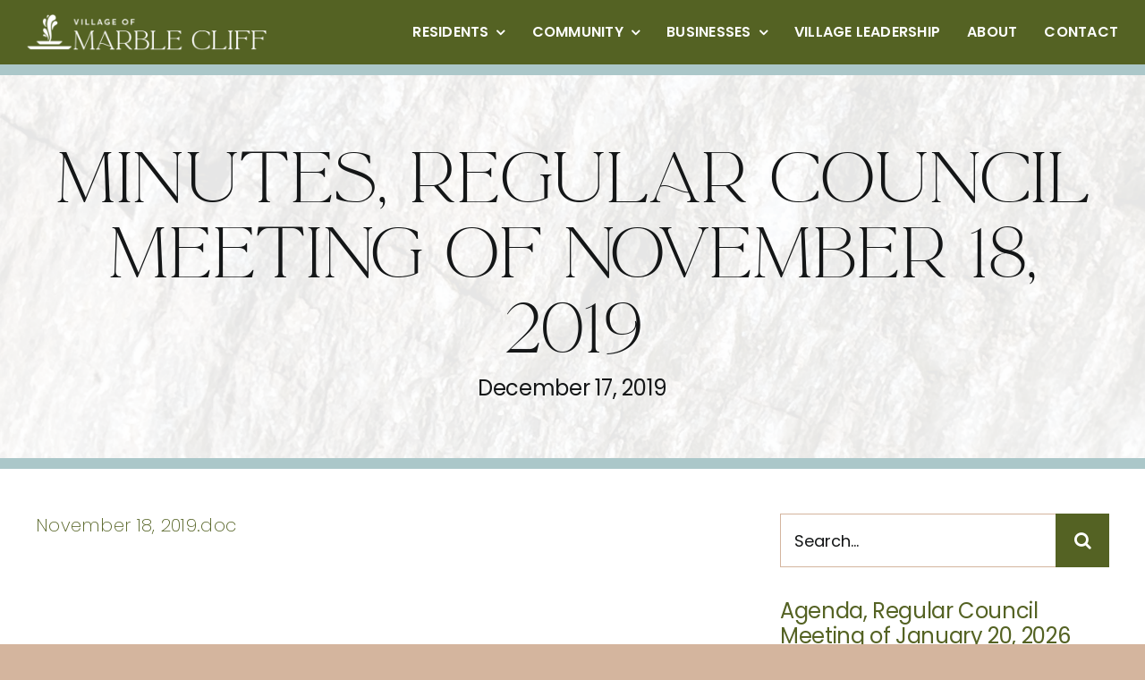

--- FILE ---
content_type: text/html; charset=UTF-8
request_url: https://marblecliff.org/minutes-regular-council-meeting-of-november-18-2019/
body_size: 17251
content:
<!DOCTYPE html>
<html class="avada-html-layout-wide avada-html-header-position-top avada-is-100-percent-template" lang="en-US" prefix="og: http://ogp.me/ns# fb: http://ogp.me/ns/fb#">
<head>
	<meta http-equiv="X-UA-Compatible" content="IE=edge" />
	<meta http-equiv="Content-Type" content="text/html; charset=utf-8"/>
	<meta name="viewport" content="width=device-width, initial-scale=1" />
	<meta name='robots' content='index, follow, max-image-preview:large, max-snippet:-1, max-video-preview:-1' />
	<style>img:is([sizes="auto" i], [sizes^="auto," i]) { contain-intrinsic-size: 3000px 1500px }</style>
	
	<!-- This site is optimized with the Yoast SEO plugin v26.4 - https://yoast.com/wordpress/plugins/seo/ -->
	<title>MINUTES, REGULAR COUNCIL MEETING OF NOVEMBER 18, 2019 - Village Of Marble Cliff Site</title>
	<link rel="canonical" href="https://marblecliff.org/minutes-regular-council-meeting-of-november-18-2019/" />
	<meta property="og:locale" content="en_US" />
	<meta property="og:type" content="article" />
	<meta property="og:title" content="MINUTES, REGULAR COUNCIL MEETING OF NOVEMBER 18, 2019 - Village Of Marble Cliff Site" />
	<meta property="og:description" content="November 18, 2019.doc" />
	<meta property="og:url" content="https://marblecliff.org/minutes-regular-council-meeting-of-november-18-2019/" />
	<meta property="og:site_name" content="Village Of Marble Cliff Site" />
	<meta property="article:published_time" content="2019-12-17T17:03:44+00:00" />
	<meta property="og:image" content="https://marblecliff.org/wp-content/uploads/2024/08/VMC_Logo_Digital-Primary.png" />
	<meta property="og:image:width" content="1349" />
	<meta property="og:image:height" content="1655" />
	<meta property="og:image:type" content="image/png" />
	<meta name="author" content="Yasmine Robles" />
	<meta name="twitter:card" content="summary_large_image" />
	<meta name="twitter:label1" content="Written by" />
	<meta name="twitter:data1" content="Yasmine Robles" />
	<script type="application/ld+json" class="yoast-schema-graph">{"@context":"https://schema.org","@graph":[{"@type":"Article","@id":"https://marblecliff.org/minutes-regular-council-meeting-of-november-18-2019/#article","isPartOf":{"@id":"https://marblecliff.org/minutes-regular-council-meeting-of-november-18-2019/"},"author":{"name":"Yasmine Robles","@id":"https://marblecliff.org/#/schema/person/a8b18c7fa69467bc8286990cc539ea0d"},"headline":"MINUTES, REGULAR COUNCIL MEETING OF NOVEMBER 18, 2019","datePublished":"2019-12-17T17:03:44+00:00","mainEntityOfPage":{"@id":"https://marblecliff.org/minutes-regular-council-meeting-of-november-18-2019/"},"wordCount":8,"commentCount":0,"publisher":{"@id":"https://marblecliff.org/#organization"},"image":{"@id":"https://marblecliff.org/minutes-regular-council-meeting-of-november-18-2019/#primaryimage"},"thumbnailUrl":"","articleSection":["Minutes"],"inLanguage":"en-US","potentialAction":[{"@type":"CommentAction","name":"Comment","target":["https://marblecliff.org/minutes-regular-council-meeting-of-november-18-2019/#respond"]}]},{"@type":"WebPage","@id":"https://marblecliff.org/minutes-regular-council-meeting-of-november-18-2019/","url":"https://marblecliff.org/minutes-regular-council-meeting-of-november-18-2019/","name":"MINUTES, REGULAR COUNCIL MEETING OF NOVEMBER 18, 2019 - Village Of Marble Cliff Site","isPartOf":{"@id":"https://marblecliff.org/#website"},"primaryImageOfPage":{"@id":"https://marblecliff.org/minutes-regular-council-meeting-of-november-18-2019/#primaryimage"},"image":{"@id":"https://marblecliff.org/minutes-regular-council-meeting-of-november-18-2019/#primaryimage"},"thumbnailUrl":"","datePublished":"2019-12-17T17:03:44+00:00","breadcrumb":{"@id":"https://marblecliff.org/minutes-regular-council-meeting-of-november-18-2019/#breadcrumb"},"inLanguage":"en-US","potentialAction":[{"@type":"ReadAction","target":["https://marblecliff.org/minutes-regular-council-meeting-of-november-18-2019/"]}]},{"@type":"ImageObject","inLanguage":"en-US","@id":"https://marblecliff.org/minutes-regular-council-meeting-of-november-18-2019/#primaryimage","url":"","contentUrl":""},{"@type":"BreadcrumbList","@id":"https://marblecliff.org/minutes-regular-council-meeting-of-november-18-2019/#breadcrumb","itemListElement":[{"@type":"ListItem","position":1,"name":"Home","item":"https://marblecliff.org/"},{"@type":"ListItem","position":2,"name":"MINUTES, REGULAR COUNCIL MEETING OF NOVEMBER 18, 2019"}]},{"@type":"WebSite","@id":"https://marblecliff.org/#website","url":"https://marblecliff.org/","name":"Village Of Marble Cliff Site","description":"Village Of Marble Cliff Site","publisher":{"@id":"https://marblecliff.org/#organization"},"potentialAction":[{"@type":"SearchAction","target":{"@type":"EntryPoint","urlTemplate":"https://marblecliff.org/?s={search_term_string}"},"query-input":{"@type":"PropertyValueSpecification","valueRequired":true,"valueName":"search_term_string"}}],"inLanguage":"en-US"},{"@type":"Organization","@id":"https://marblecliff.org/#organization","name":"Village Of Marble Cliff Site","url":"https://marblecliff.org/","logo":{"@type":"ImageObject","inLanguage":"en-US","@id":"https://marblecliff.org/#/schema/logo/image/","url":"https://marblecliff.org/wp-content/uploads/2024/08/VMC_Logo_Digital-Primary.png","contentUrl":"https://marblecliff.org/wp-content/uploads/2024/08/VMC_Logo_Digital-Primary.png","width":1349,"height":1655,"caption":"Village Of Marble Cliff Site"},"image":{"@id":"https://marblecliff.org/#/schema/logo/image/"}},{"@type":"Person","@id":"https://marblecliff.org/#/schema/person/a8b18c7fa69467bc8286990cc539ea0d","name":"Yasmine Robles","image":{"@type":"ImageObject","inLanguage":"en-US","@id":"https://marblecliff.org/#/schema/person/image/","url":"https://secure.gravatar.com/avatar/5ea43b9d40d221cbd4bd2aa062dbdc6442624acc913c8ecd2fe640335296bca2?s=96&d=mm&r=g","contentUrl":"https://secure.gravatar.com/avatar/5ea43b9d40d221cbd4bd2aa062dbdc6442624acc913c8ecd2fe640335296bca2?s=96&d=mm&r=g","caption":"Yasmine Robles"},"url":"https://marblecliff.org/author/yasmineroblesdesigns-com/"}]}</script>
	<!-- / Yoast SEO plugin. -->


<link rel="alternate" type="application/rss+xml" title="Village Of Marble Cliff Site &raquo; Feed" href="https://marblecliff.org/feed/" />
<link rel="alternate" type="application/rss+xml" title="Village Of Marble Cliff Site &raquo; Comments Feed" href="https://marblecliff.org/comments/feed/" />
<link rel="alternate" type="text/calendar" title="Village Of Marble Cliff Site &raquo; iCal Feed" href="https://marblecliff.org/events/?ical=1" />
					<link rel="shortcut icon" href="https://marblecliff.org/wp-content/uploads/2024/08/The-Village-of-Marble-Cliff-Favicon4.png" type="image/x-icon" />
		
					<!-- Apple Touch Icon -->
			<link rel="apple-touch-icon" sizes="180x180" href="https://marblecliff.org/wp-content/uploads/2024/08/The-Village-of-Marble-Cliff-Favicon3.png">
		
					<!-- Android Icon -->
			<link rel="icon" sizes="192x192" href="https://marblecliff.org/wp-content/uploads/2024/08/The-Village-of-Marble-Cliff-Favicon2.png">
		
					<!-- MS Edge Icon -->
			<meta name="msapplication-TileImage" content="https://marblecliff.org/wp-content/uploads/2024/08/The-Village-of-Marble-Cliff-Favicon1.png">
				<link rel="alternate" type="application/rss+xml" title="Village Of Marble Cliff Site &raquo; MINUTES, REGULAR COUNCIL MEETING OF NOVEMBER 18, 2019 Comments Feed" href="https://marblecliff.org/minutes-regular-council-meeting-of-november-18-2019/feed/" />
					<meta name="description" content="November 18, 2019.doc"/>
				
		<meta property="og:locale" content="en_US"/>
		<meta property="og:type" content="article"/>
		<meta property="og:site_name" content="Village Of Marble Cliff Site"/>
		<meta property="og:title" content="MINUTES, REGULAR COUNCIL MEETING OF NOVEMBER 18, 2019 - Village Of Marble Cliff Site"/>
				<meta property="og:description" content="November 18, 2019.doc"/>
				<meta property="og:url" content="https://marblecliff.org/minutes-regular-council-meeting-of-november-18-2019/"/>
										<meta property="article:published_time" content="2019-12-17T17:03:44+00:00"/>
											<meta name="author" content="Yasmine Robles"/>
								<meta property="og:image" content=""/>
		<meta property="og:image:width" content=""/>
		<meta property="og:image:height" content=""/>
		<meta property="og:image:type" content=""/>
				<script type="text/javascript">
/* <![CDATA[ */
window._wpemojiSettings = {"baseUrl":"https:\/\/s.w.org\/images\/core\/emoji\/16.0.1\/72x72\/","ext":".png","svgUrl":"https:\/\/s.w.org\/images\/core\/emoji\/16.0.1\/svg\/","svgExt":".svg","source":{"concatemoji":"https:\/\/marblecliff.org\/wp-includes\/js\/wp-emoji-release.min.js?ver=6.8.3"}};
/*! This file is auto-generated */
!function(s,n){var o,i,e;function c(e){try{var t={supportTests:e,timestamp:(new Date).valueOf()};sessionStorage.setItem(o,JSON.stringify(t))}catch(e){}}function p(e,t,n){e.clearRect(0,0,e.canvas.width,e.canvas.height),e.fillText(t,0,0);var t=new Uint32Array(e.getImageData(0,0,e.canvas.width,e.canvas.height).data),a=(e.clearRect(0,0,e.canvas.width,e.canvas.height),e.fillText(n,0,0),new Uint32Array(e.getImageData(0,0,e.canvas.width,e.canvas.height).data));return t.every(function(e,t){return e===a[t]})}function u(e,t){e.clearRect(0,0,e.canvas.width,e.canvas.height),e.fillText(t,0,0);for(var n=e.getImageData(16,16,1,1),a=0;a<n.data.length;a++)if(0!==n.data[a])return!1;return!0}function f(e,t,n,a){switch(t){case"flag":return n(e,"\ud83c\udff3\ufe0f\u200d\u26a7\ufe0f","\ud83c\udff3\ufe0f\u200b\u26a7\ufe0f")?!1:!n(e,"\ud83c\udde8\ud83c\uddf6","\ud83c\udde8\u200b\ud83c\uddf6")&&!n(e,"\ud83c\udff4\udb40\udc67\udb40\udc62\udb40\udc65\udb40\udc6e\udb40\udc67\udb40\udc7f","\ud83c\udff4\u200b\udb40\udc67\u200b\udb40\udc62\u200b\udb40\udc65\u200b\udb40\udc6e\u200b\udb40\udc67\u200b\udb40\udc7f");case"emoji":return!a(e,"\ud83e\udedf")}return!1}function g(e,t,n,a){var r="undefined"!=typeof WorkerGlobalScope&&self instanceof WorkerGlobalScope?new OffscreenCanvas(300,150):s.createElement("canvas"),o=r.getContext("2d",{willReadFrequently:!0}),i=(o.textBaseline="top",o.font="600 32px Arial",{});return e.forEach(function(e){i[e]=t(o,e,n,a)}),i}function t(e){var t=s.createElement("script");t.src=e,t.defer=!0,s.head.appendChild(t)}"undefined"!=typeof Promise&&(o="wpEmojiSettingsSupports",i=["flag","emoji"],n.supports={everything:!0,everythingExceptFlag:!0},e=new Promise(function(e){s.addEventListener("DOMContentLoaded",e,{once:!0})}),new Promise(function(t){var n=function(){try{var e=JSON.parse(sessionStorage.getItem(o));if("object"==typeof e&&"number"==typeof e.timestamp&&(new Date).valueOf()<e.timestamp+604800&&"object"==typeof e.supportTests)return e.supportTests}catch(e){}return null}();if(!n){if("undefined"!=typeof Worker&&"undefined"!=typeof OffscreenCanvas&&"undefined"!=typeof URL&&URL.createObjectURL&&"undefined"!=typeof Blob)try{var e="postMessage("+g.toString()+"("+[JSON.stringify(i),f.toString(),p.toString(),u.toString()].join(",")+"));",a=new Blob([e],{type:"text/javascript"}),r=new Worker(URL.createObjectURL(a),{name:"wpTestEmojiSupports"});return void(r.onmessage=function(e){c(n=e.data),r.terminate(),t(n)})}catch(e){}c(n=g(i,f,p,u))}t(n)}).then(function(e){for(var t in e)n.supports[t]=e[t],n.supports.everything=n.supports.everything&&n.supports[t],"flag"!==t&&(n.supports.everythingExceptFlag=n.supports.everythingExceptFlag&&n.supports[t]);n.supports.everythingExceptFlag=n.supports.everythingExceptFlag&&!n.supports.flag,n.DOMReady=!1,n.readyCallback=function(){n.DOMReady=!0}}).then(function(){return e}).then(function(){var e;n.supports.everything||(n.readyCallback(),(e=n.source||{}).concatemoji?t(e.concatemoji):e.wpemoji&&e.twemoji&&(t(e.twemoji),t(e.wpemoji)))}))}((window,document),window._wpemojiSettings);
/* ]]> */
</script>
<link rel='stylesheet' id='genesis-blocks-style-css-css' href='https://marblecliff.org/wp-content/plugins/genesis-blocks/dist/style-blocks.build.css?ver=1742830948' type='text/css' media='all' />
<link rel='stylesheet' id='tribe-events-pro-mini-calendar-block-styles-css' href='https://marblecliff.org/wp-content/plugins/events-calendar-pro/build/css/tribe-events-pro-mini-calendar-block.css?ver=7.7.11' type='text/css' media='all' />
<style id='wp-emoji-styles-inline-css' type='text/css'>

	img.wp-smiley, img.emoji {
		display: inline !important;
		border: none !important;
		box-shadow: none !important;
		height: 1em !important;
		width: 1em !important;
		margin: 0 0.07em !important;
		vertical-align: -0.1em !important;
		background: none !important;
		padding: 0 !important;
	}
</style>
<link rel='stylesheet' id='wp-block-library-css' href='https://marblecliff.org/wp-includes/css/dist/block-library/style.min.css?ver=6.8.3' type='text/css' media='all' />
<style id='wp-block-library-theme-inline-css' type='text/css'>
.wp-block-audio :where(figcaption){color:#555;font-size:13px;text-align:center}.is-dark-theme .wp-block-audio :where(figcaption){color:#ffffffa6}.wp-block-audio{margin:0 0 1em}.wp-block-code{border:1px solid #ccc;border-radius:4px;font-family:Menlo,Consolas,monaco,monospace;padding:.8em 1em}.wp-block-embed :where(figcaption){color:#555;font-size:13px;text-align:center}.is-dark-theme .wp-block-embed :where(figcaption){color:#ffffffa6}.wp-block-embed{margin:0 0 1em}.blocks-gallery-caption{color:#555;font-size:13px;text-align:center}.is-dark-theme .blocks-gallery-caption{color:#ffffffa6}:root :where(.wp-block-image figcaption){color:#555;font-size:13px;text-align:center}.is-dark-theme :root :where(.wp-block-image figcaption){color:#ffffffa6}.wp-block-image{margin:0 0 1em}.wp-block-pullquote{border-bottom:4px solid;border-top:4px solid;color:currentColor;margin-bottom:1.75em}.wp-block-pullquote cite,.wp-block-pullquote footer,.wp-block-pullquote__citation{color:currentColor;font-size:.8125em;font-style:normal;text-transform:uppercase}.wp-block-quote{border-left:.25em solid;margin:0 0 1.75em;padding-left:1em}.wp-block-quote cite,.wp-block-quote footer{color:currentColor;font-size:.8125em;font-style:normal;position:relative}.wp-block-quote:where(.has-text-align-right){border-left:none;border-right:.25em solid;padding-left:0;padding-right:1em}.wp-block-quote:where(.has-text-align-center){border:none;padding-left:0}.wp-block-quote.is-large,.wp-block-quote.is-style-large,.wp-block-quote:where(.is-style-plain){border:none}.wp-block-search .wp-block-search__label{font-weight:700}.wp-block-search__button{border:1px solid #ccc;padding:.375em .625em}:where(.wp-block-group.has-background){padding:1.25em 2.375em}.wp-block-separator.has-css-opacity{opacity:.4}.wp-block-separator{border:none;border-bottom:2px solid;margin-left:auto;margin-right:auto}.wp-block-separator.has-alpha-channel-opacity{opacity:1}.wp-block-separator:not(.is-style-wide):not(.is-style-dots){width:100px}.wp-block-separator.has-background:not(.is-style-dots){border-bottom:none;height:1px}.wp-block-separator.has-background:not(.is-style-wide):not(.is-style-dots){height:2px}.wp-block-table{margin:0 0 1em}.wp-block-table td,.wp-block-table th{word-break:normal}.wp-block-table :where(figcaption){color:#555;font-size:13px;text-align:center}.is-dark-theme .wp-block-table :where(figcaption){color:#ffffffa6}.wp-block-video :where(figcaption){color:#555;font-size:13px;text-align:center}.is-dark-theme .wp-block-video :where(figcaption){color:#ffffffa6}.wp-block-video{margin:0 0 1em}:root :where(.wp-block-template-part.has-background){margin-bottom:0;margin-top:0;padding:1.25em 2.375em}
</style>
<style id='classic-theme-styles-inline-css' type='text/css'>
/*! This file is auto-generated */
.wp-block-button__link{color:#fff;background-color:#32373c;border-radius:9999px;box-shadow:none;text-decoration:none;padding:calc(.667em + 2px) calc(1.333em + 2px);font-size:1.125em}.wp-block-file__button{background:#32373c;color:#fff;text-decoration:none}
</style>
<style id='global-styles-inline-css' type='text/css'>
:root{--wp--preset--aspect-ratio--square: 1;--wp--preset--aspect-ratio--4-3: 4/3;--wp--preset--aspect-ratio--3-4: 3/4;--wp--preset--aspect-ratio--3-2: 3/2;--wp--preset--aspect-ratio--2-3: 2/3;--wp--preset--aspect-ratio--16-9: 16/9;--wp--preset--aspect-ratio--9-16: 9/16;--wp--preset--color--black: #000000;--wp--preset--color--cyan-bluish-gray: #abb8c3;--wp--preset--color--white: #ffffff;--wp--preset--color--pale-pink: #f78da7;--wp--preset--color--vivid-red: #cf2e2e;--wp--preset--color--luminous-vivid-orange: #ff6900;--wp--preset--color--luminous-vivid-amber: #fcb900;--wp--preset--color--light-green-cyan: #7bdcb5;--wp--preset--color--vivid-green-cyan: #00d084;--wp--preset--color--pale-cyan-blue: #8ed1fc;--wp--preset--color--vivid-cyan-blue: #0693e3;--wp--preset--color--vivid-purple: #9b51e0;--wp--preset--color--awb-color-1: #ffffff;--wp--preset--color--awb-color-2: #d9d9d6;--wp--preset--color--awb-color-3: #d4b59e;--wp--preset--color--awb-color-4: #abc7c9;--wp--preset--color--awb-color-5: #94450b;--wp--preset--color--awb-color-6: #546223;--wp--preset--color--awb-color-7: #4b3d2a;--wp--preset--color--awb-color-8: #141617;--wp--preset--gradient--vivid-cyan-blue-to-vivid-purple: linear-gradient(135deg,rgba(6,147,227,1) 0%,rgb(155,81,224) 100%);--wp--preset--gradient--light-green-cyan-to-vivid-green-cyan: linear-gradient(135deg,rgb(122,220,180) 0%,rgb(0,208,130) 100%);--wp--preset--gradient--luminous-vivid-amber-to-luminous-vivid-orange: linear-gradient(135deg,rgba(252,185,0,1) 0%,rgba(255,105,0,1) 100%);--wp--preset--gradient--luminous-vivid-orange-to-vivid-red: linear-gradient(135deg,rgba(255,105,0,1) 0%,rgb(207,46,46) 100%);--wp--preset--gradient--very-light-gray-to-cyan-bluish-gray: linear-gradient(135deg,rgb(238,238,238) 0%,rgb(169,184,195) 100%);--wp--preset--gradient--cool-to-warm-spectrum: linear-gradient(135deg,rgb(74,234,220) 0%,rgb(151,120,209) 20%,rgb(207,42,186) 40%,rgb(238,44,130) 60%,rgb(251,105,98) 80%,rgb(254,248,76) 100%);--wp--preset--gradient--blush-light-purple: linear-gradient(135deg,rgb(255,206,236) 0%,rgb(152,150,240) 100%);--wp--preset--gradient--blush-bordeaux: linear-gradient(135deg,rgb(254,205,165) 0%,rgb(254,45,45) 50%,rgb(107,0,62) 100%);--wp--preset--gradient--luminous-dusk: linear-gradient(135deg,rgb(255,203,112) 0%,rgb(199,81,192) 50%,rgb(65,88,208) 100%);--wp--preset--gradient--pale-ocean: linear-gradient(135deg,rgb(255,245,203) 0%,rgb(182,227,212) 50%,rgb(51,167,181) 100%);--wp--preset--gradient--electric-grass: linear-gradient(135deg,rgb(202,248,128) 0%,rgb(113,206,126) 100%);--wp--preset--gradient--midnight: linear-gradient(135deg,rgb(2,3,129) 0%,rgb(40,116,252) 100%);--wp--preset--font-size--small: 15px;--wp--preset--font-size--medium: 20px;--wp--preset--font-size--large: 30px;--wp--preset--font-size--x-large: 42px;--wp--preset--font-size--normal: 20px;--wp--preset--font-size--xlarge: 40px;--wp--preset--font-size--huge: 60px;--wp--preset--spacing--20: 0.44rem;--wp--preset--spacing--30: 0.67rem;--wp--preset--spacing--40: 1rem;--wp--preset--spacing--50: 1.5rem;--wp--preset--spacing--60: 2.25rem;--wp--preset--spacing--70: 3.38rem;--wp--preset--spacing--80: 5.06rem;--wp--preset--shadow--natural: 6px 6px 9px rgba(0, 0, 0, 0.2);--wp--preset--shadow--deep: 12px 12px 50px rgba(0, 0, 0, 0.4);--wp--preset--shadow--sharp: 6px 6px 0px rgba(0, 0, 0, 0.2);--wp--preset--shadow--outlined: 6px 6px 0px -3px rgba(255, 255, 255, 1), 6px 6px rgba(0, 0, 0, 1);--wp--preset--shadow--crisp: 6px 6px 0px rgba(0, 0, 0, 1);}:where(.is-layout-flex){gap: 0.5em;}:where(.is-layout-grid){gap: 0.5em;}body .is-layout-flex{display: flex;}.is-layout-flex{flex-wrap: wrap;align-items: center;}.is-layout-flex > :is(*, div){margin: 0;}body .is-layout-grid{display: grid;}.is-layout-grid > :is(*, div){margin: 0;}:where(.wp-block-columns.is-layout-flex){gap: 2em;}:where(.wp-block-columns.is-layout-grid){gap: 2em;}:where(.wp-block-post-template.is-layout-flex){gap: 1.25em;}:where(.wp-block-post-template.is-layout-grid){gap: 1.25em;}.has-black-color{color: var(--wp--preset--color--black) !important;}.has-cyan-bluish-gray-color{color: var(--wp--preset--color--cyan-bluish-gray) !important;}.has-white-color{color: var(--wp--preset--color--white) !important;}.has-pale-pink-color{color: var(--wp--preset--color--pale-pink) !important;}.has-vivid-red-color{color: var(--wp--preset--color--vivid-red) !important;}.has-luminous-vivid-orange-color{color: var(--wp--preset--color--luminous-vivid-orange) !important;}.has-luminous-vivid-amber-color{color: var(--wp--preset--color--luminous-vivid-amber) !important;}.has-light-green-cyan-color{color: var(--wp--preset--color--light-green-cyan) !important;}.has-vivid-green-cyan-color{color: var(--wp--preset--color--vivid-green-cyan) !important;}.has-pale-cyan-blue-color{color: var(--wp--preset--color--pale-cyan-blue) !important;}.has-vivid-cyan-blue-color{color: var(--wp--preset--color--vivid-cyan-blue) !important;}.has-vivid-purple-color{color: var(--wp--preset--color--vivid-purple) !important;}.has-black-background-color{background-color: var(--wp--preset--color--black) !important;}.has-cyan-bluish-gray-background-color{background-color: var(--wp--preset--color--cyan-bluish-gray) !important;}.has-white-background-color{background-color: var(--wp--preset--color--white) !important;}.has-pale-pink-background-color{background-color: var(--wp--preset--color--pale-pink) !important;}.has-vivid-red-background-color{background-color: var(--wp--preset--color--vivid-red) !important;}.has-luminous-vivid-orange-background-color{background-color: var(--wp--preset--color--luminous-vivid-orange) !important;}.has-luminous-vivid-amber-background-color{background-color: var(--wp--preset--color--luminous-vivid-amber) !important;}.has-light-green-cyan-background-color{background-color: var(--wp--preset--color--light-green-cyan) !important;}.has-vivid-green-cyan-background-color{background-color: var(--wp--preset--color--vivid-green-cyan) !important;}.has-pale-cyan-blue-background-color{background-color: var(--wp--preset--color--pale-cyan-blue) !important;}.has-vivid-cyan-blue-background-color{background-color: var(--wp--preset--color--vivid-cyan-blue) !important;}.has-vivid-purple-background-color{background-color: var(--wp--preset--color--vivid-purple) !important;}.has-black-border-color{border-color: var(--wp--preset--color--black) !important;}.has-cyan-bluish-gray-border-color{border-color: var(--wp--preset--color--cyan-bluish-gray) !important;}.has-white-border-color{border-color: var(--wp--preset--color--white) !important;}.has-pale-pink-border-color{border-color: var(--wp--preset--color--pale-pink) !important;}.has-vivid-red-border-color{border-color: var(--wp--preset--color--vivid-red) !important;}.has-luminous-vivid-orange-border-color{border-color: var(--wp--preset--color--luminous-vivid-orange) !important;}.has-luminous-vivid-amber-border-color{border-color: var(--wp--preset--color--luminous-vivid-amber) !important;}.has-light-green-cyan-border-color{border-color: var(--wp--preset--color--light-green-cyan) !important;}.has-vivid-green-cyan-border-color{border-color: var(--wp--preset--color--vivid-green-cyan) !important;}.has-pale-cyan-blue-border-color{border-color: var(--wp--preset--color--pale-cyan-blue) !important;}.has-vivid-cyan-blue-border-color{border-color: var(--wp--preset--color--vivid-cyan-blue) !important;}.has-vivid-purple-border-color{border-color: var(--wp--preset--color--vivid-purple) !important;}.has-vivid-cyan-blue-to-vivid-purple-gradient-background{background: var(--wp--preset--gradient--vivid-cyan-blue-to-vivid-purple) !important;}.has-light-green-cyan-to-vivid-green-cyan-gradient-background{background: var(--wp--preset--gradient--light-green-cyan-to-vivid-green-cyan) !important;}.has-luminous-vivid-amber-to-luminous-vivid-orange-gradient-background{background: var(--wp--preset--gradient--luminous-vivid-amber-to-luminous-vivid-orange) !important;}.has-luminous-vivid-orange-to-vivid-red-gradient-background{background: var(--wp--preset--gradient--luminous-vivid-orange-to-vivid-red) !important;}.has-very-light-gray-to-cyan-bluish-gray-gradient-background{background: var(--wp--preset--gradient--very-light-gray-to-cyan-bluish-gray) !important;}.has-cool-to-warm-spectrum-gradient-background{background: var(--wp--preset--gradient--cool-to-warm-spectrum) !important;}.has-blush-light-purple-gradient-background{background: var(--wp--preset--gradient--blush-light-purple) !important;}.has-blush-bordeaux-gradient-background{background: var(--wp--preset--gradient--blush-bordeaux) !important;}.has-luminous-dusk-gradient-background{background: var(--wp--preset--gradient--luminous-dusk) !important;}.has-pale-ocean-gradient-background{background: var(--wp--preset--gradient--pale-ocean) !important;}.has-electric-grass-gradient-background{background: var(--wp--preset--gradient--electric-grass) !important;}.has-midnight-gradient-background{background: var(--wp--preset--gradient--midnight) !important;}.has-small-font-size{font-size: var(--wp--preset--font-size--small) !important;}.has-medium-font-size{font-size: var(--wp--preset--font-size--medium) !important;}.has-large-font-size{font-size: var(--wp--preset--font-size--large) !important;}.has-x-large-font-size{font-size: var(--wp--preset--font-size--x-large) !important;}
:where(.wp-block-post-template.is-layout-flex){gap: 1.25em;}:where(.wp-block-post-template.is-layout-grid){gap: 1.25em;}
:where(.wp-block-columns.is-layout-flex){gap: 2em;}:where(.wp-block-columns.is-layout-grid){gap: 2em;}
:root :where(.wp-block-pullquote){font-size: 1.5em;line-height: 1.6;}
</style>
<link rel='stylesheet' id='child-style-css' href='https://marblecliff.org/wp-content/themes/Avada-Child-Theme/style.css?ver=6.8.3' type='text/css' media='all' />
<link rel='stylesheet' id='fusion-dynamic-css-css' href='https://marblecliff.org/wp-content/uploads/fusion-styles/f1f404fd7bddbf353e1bf5bfbfcb6ad4.min.css?ver=3.13.3' type='text/css' media='all' />
<script type="text/javascript" src="https://marblecliff.org/wp-includes/js/jquery/jquery.min.js?ver=3.7.1" id="jquery-core-js"></script>
<script type="text/javascript" src="https://marblecliff.org/wp-includes/js/jquery/jquery-migrate.min.js?ver=3.4.1" id="jquery-migrate-js"></script>
<link rel="https://api.w.org/" href="https://marblecliff.org/wp-json/" /><link rel="alternate" title="JSON" type="application/json" href="https://marblecliff.org/wp-json/wp/v2/posts/24089" /><link rel="EditURI" type="application/rsd+xml" title="RSD" href="https://marblecliff.org/xmlrpc.php?rsd" />
<link rel='shortlink' href='https://marblecliff.org/?p=24089' />
<link rel="alternate" title="oEmbed (JSON)" type="application/json+oembed" href="https://marblecliff.org/wp-json/oembed/1.0/embed?url=https%3A%2F%2Fmarblecliff.org%2Fminutes-regular-council-meeting-of-november-18-2019%2F" />
<link rel="alternate" title="oEmbed (XML)" type="text/xml+oembed" href="https://marblecliff.org/wp-json/oembed/1.0/embed?url=https%3A%2F%2Fmarblecliff.org%2Fminutes-regular-council-meeting-of-november-18-2019%2F&#038;format=xml" />
<meta name="et-api-version" content="v1"><meta name="et-api-origin" content="https://marblecliff.org"><link rel="https://theeventscalendar.com/" href="https://marblecliff.org/wp-json/tribe/tickets/v1/" /><meta name="tec-api-version" content="v1"><meta name="tec-api-origin" content="https://marblecliff.org"><link rel="alternate" href="https://marblecliff.org/wp-json/tribe/events/v1/" /><link rel="preload" href="https://marblecliff.org/wp-content/themes/Avada/includes/lib/assets/fonts/icomoon/awb-icons.woff" as="font" type="font/woff" crossorigin><link rel="preload" href="//marblecliff.org/wp-content/themes/Avada/includes/lib/assets/fonts/fontawesome/webfonts/fa-brands-400.woff2" as="font" type="font/woff2" crossorigin><link rel="preload" href="//marblecliff.org/wp-content/themes/Avada/includes/lib/assets/fonts/fontawesome/webfonts/fa-regular-400.woff2" as="font" type="font/woff2" crossorigin><link rel="preload" href="//marblecliff.org/wp-content/themes/Avada/includes/lib/assets/fonts/fontawesome/webfonts/fa-solid-900.woff2" as="font" type="font/woff2" crossorigin><style type="text/css" id="css-fb-visibility">@media screen and (max-width: 640px){.fusion-no-small-visibility{display:none !important;}body .sm-text-align-center{text-align:center !important;}body .sm-text-align-left{text-align:left !important;}body .sm-text-align-right{text-align:right !important;}body .sm-flex-align-center{justify-content:center !important;}body .sm-flex-align-flex-start{justify-content:flex-start !important;}body .sm-flex-align-flex-end{justify-content:flex-end !important;}body .sm-mx-auto{margin-left:auto !important;margin-right:auto !important;}body .sm-ml-auto{margin-left:auto !important;}body .sm-mr-auto{margin-right:auto !important;}body .fusion-absolute-position-small{position:absolute;top:auto;width:100%;}.awb-sticky.awb-sticky-small{ position: sticky; top: var(--awb-sticky-offset,0); }}@media screen and (min-width: 641px) and (max-width: 1024px){.fusion-no-medium-visibility{display:none !important;}body .md-text-align-center{text-align:center !important;}body .md-text-align-left{text-align:left !important;}body .md-text-align-right{text-align:right !important;}body .md-flex-align-center{justify-content:center !important;}body .md-flex-align-flex-start{justify-content:flex-start !important;}body .md-flex-align-flex-end{justify-content:flex-end !important;}body .md-mx-auto{margin-left:auto !important;margin-right:auto !important;}body .md-ml-auto{margin-left:auto !important;}body .md-mr-auto{margin-right:auto !important;}body .fusion-absolute-position-medium{position:absolute;top:auto;width:100%;}.awb-sticky.awb-sticky-medium{ position: sticky; top: var(--awb-sticky-offset,0); }}@media screen and (min-width: 1025px){.fusion-no-large-visibility{display:none !important;}body .lg-text-align-center{text-align:center !important;}body .lg-text-align-left{text-align:left !important;}body .lg-text-align-right{text-align:right !important;}body .lg-flex-align-center{justify-content:center !important;}body .lg-flex-align-flex-start{justify-content:flex-start !important;}body .lg-flex-align-flex-end{justify-content:flex-end !important;}body .lg-mx-auto{margin-left:auto !important;margin-right:auto !important;}body .lg-ml-auto{margin-left:auto !important;}body .lg-mr-auto{margin-right:auto !important;}body .fusion-absolute-position-large{position:absolute;top:auto;width:100%;}.awb-sticky.awb-sticky-large{ position: sticky; top: var(--awb-sticky-offset,0); }}</style>		<script type="text/javascript">
			var doc = document.documentElement;
			doc.setAttribute( 'data-useragent', navigator.userAgent );
		</script>
		<!-- Google tag (gtag.js) -->
<script async src="https://www.googletagmanager.com/gtag/js?id=G-R9V6993JTD"></script>
<script>
  window.dataLayer = window.dataLayer || [];
  function gtag(){dataLayer.push(arguments);}
  gtag('js', new Date());

  gtag('config', 'G-R9V6993JTD');
</script>
<meta name="google-site-verification" content="iZOsZCFAFV3aspQNBpCD1P7F4KXn_miqpeHaYDIzqgQ" />
	</head>

<body class="wp-singular post-template-default single single-post postid-24089 single-format-standard wp-theme-Avada wp-child-theme-Avada-Child-Theme tribe-no-js tec-no-tickets-on-recurring tec-no-rsvp-on-recurring awb-no-sidebars fusion-image-hovers fusion-pagination-sizing fusion-button_type-flat fusion-button_span-no fusion-button_gradient-linear avada-image-rollover-circle-yes avada-image-rollover-yes avada-image-rollover-direction-left fusion-body ltr fusion-sticky-header no-tablet-sticky-header no-mobile-sticky-header no-mobile-slidingbar no-mobile-totop avada-has-rev-slider-styles fusion-disable-outline fusion-sub-menu-fade mobile-logo-pos-left layout-wide-mode avada-has-boxed-modal-shadow-none layout-scroll-offset-full avada-has-zero-margin-offset-top fusion-top-header menu-text-align-center mobile-menu-design-classic fusion-show-pagination-text fusion-header-layout-v3 avada-responsive avada-footer-fx-none avada-menu-highlight-style-bar fusion-search-form-classic fusion-main-menu-search-overlay fusion-avatar-circle avada-dropdown-styles avada-blog-layout-grid avada-blog-archive-layout-grid avada-ec-not-100-width avada-ec-meta-layout-sidebar avada-header-shadow-no avada-menu-icon-position-left avada-has-megamenu-shadow avada-has-mobile-menu-search avada-has-main-nav-search-icon avada-has-breadcrumb-mobile-hidden avada-has-titlebar-hide avada-header-border-color-full-transparent avada-has-pagination-width_height avada-flyout-menu-direction-fade avada-ec-views-v2 awb-link-decoration tribe-theme-Avada" data-awb-post-id="24089">
		<a class="skip-link screen-reader-text" href="#content">Skip to content</a>

	<div id="boxed-wrapper">
		
		<div id="wrapper" class="fusion-wrapper">
			<div id="home" style="position:relative;top:-1px;"></div>
												<div class="fusion-tb-header"><div class="fusion-fullwidth fullwidth-box fusion-builder-row-1 fusion-flex-container has-pattern-background has-mask-background hundred-percent-fullwidth non-hundred-percent-height-scrolling fusion-custom-z-index" style="--awb-border-radius-top-left:0px;--awb-border-radius-top-right:0px;--awb-border-radius-bottom-right:0px;--awb-border-radius-bottom-left:0px;--awb-z-index:9999;--awb-padding-top:4px;--awb-padding-bottom:4px;--awb-padding-top-medium:10px;--awb-padding-bottom-medium:10px;--awb-padding-top-small:15px;--awb-padding-bottom-small:10px;--awb-background-color:var(--awb-color6);--awb-flex-wrap:wrap;" ><div class="fusion-builder-row fusion-row fusion-flex-align-items-center fusion-flex-justify-content-space-between fusion-flex-content-wrap" style="width:104% !important;max-width:104% !important;margin-left: calc(-4% / 2 );margin-right: calc(-4% / 2 );"><div class="fusion-layout-column fusion_builder_column fusion-builder-column-0 fusion_builder_column_1_4 1_4 fusion-flex-column" style="--awb-bg-size:cover;--awb-width-large:25%;--awb-margin-top-large:0px;--awb-spacing-right-large:7.68%;--awb-margin-bottom-large:0px;--awb-spacing-left-large:7.68%;--awb-width-medium:33.3333333333%;--awb-order-medium:0;--awb-spacing-right-medium:5.76%;--awb-spacing-left-medium:5.76%;--awb-width-small:50%;--awb-order-small:0;--awb-spacing-right-small:3.84%;--awb-spacing-left-small:3.84%;"><div class="fusion-column-wrapper fusion-column-has-shadow fusion-flex-justify-content-flex-start fusion-content-layout-column"><div class="fusion-image-element " style="--awb-caption-title-font-family:var(--h2_typography-font-family);--awb-caption-title-font-weight:var(--h2_typography-font-weight);--awb-caption-title-font-style:var(--h2_typography-font-style);--awb-caption-title-size:var(--h2_typography-font-size);--awb-caption-title-transform:var(--h2_typography-text-transform);--awb-caption-title-line-height:var(--h2_typography-line-height);--awb-caption-title-letter-spacing:var(--h2_typography-letter-spacing);"><span class=" fusion-imageframe imageframe-none imageframe-1 hover-type-none"><a class="fusion-no-lightbox" href="/" target="_self"><img fetchpriority="high" decoding="async" width="2500" height="380" alt="The Village of Marble Cliff in Columbus Ohio" src="https://marblecliff.org/wp-content/uploads/2024/08/The-Village-of-Marble-Cliff-in-Columbus-Ohio-White-Logo.png" class="img-responsive wp-image-43" srcset="https://marblecliff.org/wp-content/uploads/2024/08/The-Village-of-Marble-Cliff-in-Columbus-Ohio-White-Logo-200x30.png 200w, https://marblecliff.org/wp-content/uploads/2024/08/The-Village-of-Marble-Cliff-in-Columbus-Ohio-White-Logo-400x61.png 400w, https://marblecliff.org/wp-content/uploads/2024/08/The-Village-of-Marble-Cliff-in-Columbus-Ohio-White-Logo-600x91.png 600w, https://marblecliff.org/wp-content/uploads/2024/08/The-Village-of-Marble-Cliff-in-Columbus-Ohio-White-Logo-800x122.png 800w, https://marblecliff.org/wp-content/uploads/2024/08/The-Village-of-Marble-Cliff-in-Columbus-Ohio-White-Logo-1200x182.png 1200w, https://marblecliff.org/wp-content/uploads/2024/08/The-Village-of-Marble-Cliff-in-Columbus-Ohio-White-Logo.png 2500w" sizes="(max-width: 640px) 100vw, (max-width: 1919px) 600px,(min-width: 1920px) 25vw" /></a></span></div></div></div><div class="fusion-layout-column fusion_builder_column fusion-builder-column-1 fusion_builder_column_3_4 3_4 fusion-flex-column" style="--awb-bg-size:cover;--awb-width-large:75%;--awb-margin-top-large:0px;--awb-spacing-right-large:2.56%;--awb-margin-bottom-large:0px;--awb-spacing-left-large:2.56%;--awb-width-medium:66.6666666667%;--awb-order-medium:0;--awb-spacing-right-medium:2.88%;--awb-spacing-left-medium:2.88%;--awb-width-small:50%;--awb-order-small:0;--awb-spacing-right-small:3.84%;--awb-spacing-left-small:3.84%;"><div class="fusion-column-wrapper fusion-column-has-shadow fusion-flex-justify-content-center fusion-content-layout-column"><nav class="awb-menu awb-menu_row awb-menu_em-hover mobile-mode-collapse-to-button awb-menu_icons-left awb-menu_dc-yes mobile-trigger-fullwidth-off awb-menu_mobile-toggle awb-menu_indent-left mobile-size-full-absolute loading mega-menu-loading awb-menu_desktop awb-menu_dropdown awb-menu_expand-right awb-menu_transition-fade" style="--awb-text-transform:uppercase;--awb-gap:30px;--awb-justify-content:flex-end;--awb-color:var(--awb-color1);--awb-active-color:var(--awb-color1);--awb-submenu-text-transform:uppercase;--awb-main-justify-content:flex-start;--awb-mobile-nav-button-align-hor:flex-end;--awb-mobile-bg:var(--awb-color6);--awb-mobile-color:var(--awb-color1);--awb-mobile-trigger-font-size:30px;--awb-trigger-padding-top:0px;--awb-trigger-padding-right:0px;--awb-trigger-padding-bottom:0px;--awb-trigger-padding-left:0px;--awb-mobile-trigger-color:var(--awb-color1);--awb-mobile-trigger-background-color:rgba(255,255,255,0);--awb-mobile-text-transform:uppercase;--awb-mobile-sep-color:var(--awb-color4);--awb-mobile-justify:flex-start;--awb-mobile-caret-left:auto;--awb-mobile-caret-right:0;--awb-fusion-font-family-typography:&quot;Poppins&quot;;--awb-fusion-font-style-typography:normal;--awb-fusion-font-weight-typography:600;--awb-fusion-font-family-submenu-typography:inherit;--awb-fusion-font-style-submenu-typography:normal;--awb-fusion-font-weight-submenu-typography:400;--awb-fusion-font-family-mobile-typography:inherit;--awb-fusion-font-style-mobile-typography:normal;--awb-fusion-font-weight-mobile-typography:400;" aria-label="Main Menu" data-breakpoint="1024" data-count="0" data-transition-type="fade" data-transition-time="300" data-expand="right"><button type="button" class="awb-menu__m-toggle awb-menu__m-toggle_no-text" aria-expanded="false" aria-controls="menu-main-menu"><span class="awb-menu__m-toggle-inner"><span class="collapsed-nav-text"><span class="screen-reader-text">Toggle Navigation</span></span><span class="awb-menu__m-collapse-icon awb-menu__m-collapse-icon_no-text"><span class="awb-menu__m-collapse-icon-open awb-menu__m-collapse-icon-open_no-text fa-bars fas"></span><span class="awb-menu__m-collapse-icon-close awb-menu__m-collapse-icon-close_no-text fa-times fas"></span></span></span></button><ul id="menu-main-menu" class="fusion-menu awb-menu__main-ul awb-menu__main-ul_row"><li  id="menu-item-34"  class="menu-item menu-item-type-post_type menu-item-object-page menu-item-has-children menu-item-34 awb-menu__li awb-menu__main-li awb-menu__main-li_regular"  data-item-id="34"><span class="awb-menu__main-background-default awb-menu__main-background-default_fade"></span><span class="awb-menu__main-background-active awb-menu__main-background-active_fade"></span><a  href="https://marblecliff.org/residents/" class="awb-menu__main-a awb-menu__main-a_regular"><span class="menu-text">Residents</span><span class="awb-menu__open-nav-submenu-hover"></span></a><button type="button" aria-label="Open submenu of Residents" aria-expanded="false" class="awb-menu__open-nav-submenu_mobile awb-menu__open-nav-submenu_main"></button><div class="awb-menu__mega-wrap" id="awb-mega-menu-71" data-width="viewport_width" style="--awb-megamenu-width:100vw"><div class="fusion-fullwidth fullwidth-box fusion-builder-row-1-1 fusion-flex-container has-pattern-background has-mask-background nonhundred-percent-fullwidth non-hundred-percent-height-scrolling fusion-custom-z-index" style="--awb-border-radius-top-left:0px;--awb-border-radius-top-right:0px;--awb-border-radius-bottom-right:0px;--awb-border-radius-bottom-left:0px;--awb-z-index:9999;--awb-padding-top:2%;--awb-padding-right:2%;--awb-padding-bottom:2%;--awb-padding-left:2%;--awb-background-color:#efe8de;--awb-flex-wrap:wrap;" ><div class="fusion-builder-row fusion-row fusion-flex-align-items-flex-start fusion-flex-content-wrap" style="max-width:1248px;margin-left: calc(-4% / 2 );margin-right: calc(-4% / 2 );"><div class="fusion-layout-column fusion_builder_column fusion-builder-column-2 fusion_builder_column_1_3 1_3 fusion-flex-column" style="--awb-bg-size:cover;--awb-width-large:33.3333333333%;--awb-flex-grow:0;--awb-flex-shrink:0;--awb-margin-top-large:0px;--awb-spacing-right-large:5.76%;--awb-margin-bottom-large:0px;--awb-spacing-left-large:5.76%;--awb-width-medium:33.3333333333%;--awb-order-medium:0;--awb-flex-grow-medium:0;--awb-flex-shrink-medium:0;--awb-spacing-right-medium:5.76%;--awb-spacing-left-medium:5.76%;--awb-width-small:100%;--awb-order-small:0;--awb-flex-grow-small:0;--awb-flex-shrink-small:0;--awb-spacing-right-small:1.92%;--awb-spacing-left-small:1.92%;"><div class="fusion-column-wrapper fusion-column-has-shadow fusion-flex-justify-content-flex-start fusion-content-layout-column"><div class="fusion-title title fusion-title-1 fusion-sep-none fusion-title-text fusion-title-size-four"><h4 class="fusion-title-heading title-heading-left" style="margin:0;">For Residents</h4></div><div class="fusion-text fusion-text-1" style="--awb-font-size:18px;--awb-text-transform:uppercase;--awb-text-font-family:&quot;Poppins&quot;;--awb-text-font-style:normal;--awb-text-font-weight:500;"><p><a href="/residents/#residentresources">Schools</a></p>
<p><a href="/residents/#residentresources">Libraries</a></p>
<p><a href="/police-and-fire/">Police and Fire</a></p>
<p><a href="/parks-and-recreation/">Parks and Recreation</a></p>
<p><a href="/construction-home-improvement/">Construction and Home Improvement</a></p>
</div></div></div><div class="fusion-layout-column fusion_builder_column fusion-builder-column-3 fusion_builder_column_1_3 1_3 fusion-flex-column" style="--awb-bg-size:cover;--awb-width-large:33.3333333333%;--awb-flex-grow:0;--awb-flex-shrink:0;--awb-margin-top-large:0px;--awb-spacing-right-large:5.76%;--awb-margin-bottom-large:0px;--awb-spacing-left-large:5.76%;--awb-width-medium:33.3333333333%;--awb-order-medium:0;--awb-flex-grow-medium:0;--awb-flex-shrink-medium:0;--awb-spacing-right-medium:5.76%;--awb-spacing-left-medium:5.76%;--awb-width-small:100%;--awb-order-small:0;--awb-flex-grow-small:0;--awb-flex-shrink-small:0;--awb-spacing-right-small:1.92%;--awb-spacing-left-small:1.92%;"><div class="fusion-column-wrapper fusion-column-has-shadow fusion-flex-justify-content-flex-start fusion-content-layout-column"><div class="fusion-title title fusion-title-2 fusion-sep-none fusion-title-text fusion-title-size-four"><h4 class="fusion-title-heading title-heading-left" style="margin:0;">Your Resources</h4></div><div class="fusion-text fusion-text-2" style="--awb-font-size:18px;--awb-text-transform:uppercase;--awb-text-font-family:&quot;Poppins&quot;;--awb-text-font-style:normal;--awb-text-font-weight:500;"><p><a href="/residents/#refuseandrecycling">Refuse and Recycling</a></p>
<p><a href="/residents/#publicsafetyandhealth">Public Safety and Health</a></p>
<p><a href="/residents/#streetandroad">Street and Road Maintenance</a></p>
<p><a href="/residents/#treeandvegetation">Tree and Vegetation Management</a></p>
<p><a href="/residents/#stormwatermanagement">Stormwater Management</a></p>
</div></div></div><div class="fusion-layout-column fusion_builder_column fusion-builder-column-4 fusion_builder_column_1_3 1_3 fusion-flex-column" style="--awb-bg-size:cover;--awb-width-large:33.3333333333%;--awb-flex-grow:0;--awb-flex-shrink:0;--awb-margin-top-large:0px;--awb-spacing-right-large:5.76%;--awb-margin-bottom-large:0px;--awb-spacing-left-large:5.76%;--awb-width-medium:33.3333333333%;--awb-order-medium:0;--awb-flex-grow-medium:0;--awb-flex-shrink-medium:0;--awb-spacing-right-medium:5.76%;--awb-spacing-left-medium:5.76%;--awb-width-small:100%;--awb-order-small:0;--awb-flex-grow-small:0;--awb-flex-shrink-small:0;--awb-spacing-right-small:1.92%;--awb-spacing-left-small:1.92%;"><div class="fusion-column-wrapper fusion-column-has-shadow fusion-flex-justify-content-flex-start fusion-content-layout-column"><div class="fusion-title title fusion-title-3 fusion-sep-none fusion-title-text fusion-title-size-four"><h4 class="fusion-title-heading title-heading-left" style="margin:0;">Your Village</h4></div><div class="fusion-text fusion-text-3" style="--awb-font-size:18px;--awb-text-transform:uppercase;--awb-text-font-family:&quot;Poppins&quot;;--awb-text-font-style:normal;--awb-text-font-weight:500;"><p><a href="/building-department/">Building Department</a></p>
<p><a href="/category/public-notices/">Public Notices</a></p>
<p><a href="/permits/">Permits</a></p>
<p><a href="/tax-information/">Taxes</a></p>
<p><a href="/ordinances-and-zoning/">Zoning</a></p>
</div></div></div></div></div>
</div><ul class="awb-menu__sub-ul awb-menu__sub-ul_main"><li  id="menu-item-26009"  class="menu-item menu-item-type-custom menu-item-object-custom menu-item-has-children menu-item-26009 awb-menu__li awb-menu__sub-li" ><a  href="#" class="awb-menu__sub-a"><span>For Residents</span><span class="awb-menu__open-nav-submenu-hover"></span></a><button type="button" aria-label="Open submenu of For Residents" aria-expanded="false" class="awb-menu__open-nav-submenu_mobile awb-menu__open-nav-submenu_sub"></button><ul class="awb-menu__sub-ul awb-menu__sub-ul_grand"><li  id="menu-item-26010"  class="menu-item menu-item-type-custom menu-item-object-custom menu-item-26010 awb-menu__li awb-menu__sub-li" ><a  href="/residents/#residentresources" class="awb-menu__sub-a"><span>Schools</span></a></li><li  id="menu-item-26011"  class="menu-item menu-item-type-custom menu-item-object-custom menu-item-26011 awb-menu__li awb-menu__sub-li" ><a  href="/residents/#residentresources" class="awb-menu__sub-a"><span>Libraries</span></a></li><li  id="menu-item-26012"  class="menu-item menu-item-type-custom menu-item-object-custom menu-item-26012 awb-menu__li awb-menu__sub-li" ><a  href="/police-and-fire/" class="awb-menu__sub-a"><span>Police and Fire</span></a></li><li  id="menu-item-26013"  class="menu-item menu-item-type-custom menu-item-object-custom menu-item-26013 awb-menu__li awb-menu__sub-li" ><a  href="/parks-and-recreation/" class="awb-menu__sub-a"><span>Parks and Recreation</span></a></li><li  id="menu-item-26014"  class="menu-item menu-item-type-custom menu-item-object-custom menu-item-26014 awb-menu__li awb-menu__sub-li" ><a  href="/construction-home-improvement/" class="awb-menu__sub-a"><span>Construction and Home Improvement</span></a></li></ul></li><li  id="menu-item-26015"  class="menu-item menu-item-type-custom menu-item-object-custom menu-item-has-children menu-item-26015 awb-menu__li awb-menu__sub-li" ><a  href="#" class="awb-menu__sub-a"><span>Your Resources</span><span class="awb-menu__open-nav-submenu-hover"></span></a><button type="button" aria-label="Open submenu of Your Resources" aria-expanded="false" class="awb-menu__open-nav-submenu_mobile awb-menu__open-nav-submenu_sub"></button><ul class="awb-menu__sub-ul awb-menu__sub-ul_grand"><li  id="menu-item-26016"  class="menu-item menu-item-type-custom menu-item-object-custom menu-item-26016 awb-menu__li awb-menu__sub-li" ><a  href="/residents/#refuseandrecycling" class="awb-menu__sub-a"><span>Refuse and Recycling</span></a></li><li  id="menu-item-26017"  class="menu-item menu-item-type-custom menu-item-object-custom menu-item-26017 awb-menu__li awb-menu__sub-li" ><a  href="/residents/#publicsafetyandhealth" class="awb-menu__sub-a"><span>Public Safety and Health</span></a></li><li  id="menu-item-26018"  class="menu-item menu-item-type-custom menu-item-object-custom menu-item-26018 awb-menu__li awb-menu__sub-li" ><a  href="/residents/#streetandroad" class="awb-menu__sub-a"><span>Street and Road Maintenance</span></a></li><li  id="menu-item-26019"  class="menu-item menu-item-type-custom menu-item-object-custom menu-item-26019 awb-menu__li awb-menu__sub-li" ><a  href="/residents/#treeandvegetation" class="awb-menu__sub-a"><span>Tree and Vegetation Management</span></a></li><li  id="menu-item-26020"  class="menu-item menu-item-type-custom menu-item-object-custom menu-item-26020 awb-menu__li awb-menu__sub-li" ><a  href="/residents/#stormwatermanagement" class="awb-menu__sub-a"><span>Stormwater Management</span></a></li></ul></li><li  id="menu-item-26021"  class="menu-item menu-item-type-custom menu-item-object-custom menu-item-has-children menu-item-26021 awb-menu__li awb-menu__sub-li" ><a  href="#" class="awb-menu__sub-a"><span>Your Village</span><span class="awb-menu__open-nav-submenu-hover"></span></a><button type="button" aria-label="Open submenu of Your Village" aria-expanded="false" class="awb-menu__open-nav-submenu_mobile awb-menu__open-nav-submenu_sub"></button><ul class="awb-menu__sub-ul awb-menu__sub-ul_grand"><li  id="menu-item-26022"  class="menu-item menu-item-type-custom menu-item-object-custom menu-item-26022 awb-menu__li awb-menu__sub-li" ><a  href="/building-department/" class="awb-menu__sub-a"><span>Building Department</span></a></li><li  id="menu-item-26023"  class="menu-item menu-item-type-custom menu-item-object-custom menu-item-26023 awb-menu__li awb-menu__sub-li" ><a  href="/category/public-notices/" class="awb-menu__sub-a"><span>Public Notices</span></a></li><li  id="menu-item-26024"  class="menu-item menu-item-type-custom menu-item-object-custom menu-item-26024 awb-menu__li awb-menu__sub-li" ><a  href="/permits/" class="awb-menu__sub-a"><span>Permits</span></a></li><li  id="menu-item-26025"  class="menu-item menu-item-type-custom menu-item-object-custom menu-item-26025 awb-menu__li awb-menu__sub-li" ><a  href="/tax-information/" class="awb-menu__sub-a"><span>Taxes</span></a></li><li  id="menu-item-26026"  class="menu-item menu-item-type-custom menu-item-object-custom menu-item-26026 awb-menu__li awb-menu__sub-li" ><a  href="/ordinances-and-zoning/" class="awb-menu__sub-a"><span>Zoning</span></a></li></ul></li></ul></li><li  id="menu-item-35"  class="menu-item menu-item-type-post_type menu-item-object-page menu-item-has-children menu-item-35 awb-menu__li awb-menu__main-li awb-menu__main-li_regular"  data-item-id="35"><span class="awb-menu__main-background-default awb-menu__main-background-default_fade"></span><span class="awb-menu__main-background-active awb-menu__main-background-active_fade"></span><a  href="https://marblecliff.org/community/" class="awb-menu__main-a awb-menu__main-a_regular"><span class="menu-text">Community</span><span class="awb-menu__open-nav-submenu-hover"></span></a><button type="button" aria-label="Open submenu of Community" aria-expanded="false" class="awb-menu__open-nav-submenu_mobile awb-menu__open-nav-submenu_main"></button><div class="awb-menu__mega-wrap" id="awb-mega-menu-85" data-width="viewport_width" style="--awb-megamenu-width:100vw"><div class="fusion-fullwidth fullwidth-box fusion-builder-row-1-2 fusion-flex-container has-pattern-background has-mask-background nonhundred-percent-fullwidth non-hundred-percent-height-scrolling fusion-custom-z-index" style="--awb-border-radius-top-left:0px;--awb-border-radius-top-right:0px;--awb-border-radius-bottom-right:0px;--awb-border-radius-bottom-left:0px;--awb-z-index:9999;--awb-padding-top:2%;--awb-padding-right:2%;--awb-padding-bottom:2%;--awb-padding-left:2%;--awb-background-color:#efe8de;--awb-flex-wrap:wrap;" ><div class="fusion-builder-row fusion-row fusion-flex-align-items-flex-start fusion-flex-content-wrap" style="max-width:1248px;margin-left: calc(-4% / 2 );margin-right: calc(-4% / 2 );"><div class="fusion-layout-column fusion_builder_column fusion-builder-column-5 fusion_builder_column_1_3 1_3 fusion-flex-column" style="--awb-bg-size:cover;--awb-width-large:33.3333333333%;--awb-flex-grow:0;--awb-flex-shrink:0;--awb-margin-top-large:0px;--awb-spacing-right-large:5.76%;--awb-margin-bottom-large:0px;--awb-spacing-left-large:5.76%;--awb-width-medium:33.3333333333%;--awb-order-medium:0;--awb-flex-grow-medium:0;--awb-flex-shrink-medium:0;--awb-spacing-right-medium:5.76%;--awb-spacing-left-medium:5.76%;--awb-width-small:100%;--awb-order-small:0;--awb-flex-grow-small:0;--awb-flex-shrink-small:0;--awb-spacing-right-small:1.92%;--awb-spacing-left-small:1.92%;"><div class="fusion-column-wrapper fusion-column-has-shadow fusion-flex-justify-content-flex-start fusion-content-layout-column"><div class="fusion-title title fusion-title-4 fusion-sep-none fusion-title-text fusion-title-size-four"><h4 class="fusion-title-heading title-heading-left" style="margin:0;">Parks and Recreation</h4></div><div class="fusion-text fusion-text-4" style="--awb-font-size:18px;--awb-text-transform:uppercase;--awb-text-font-family:&quot;Poppins&quot;;--awb-text-font-style:normal;--awb-text-font-weight:500;"><p><a href="/parks-and-recreation/">Local Parks &amp; Recreation</a></p>
<p><a href="/parks-and-recreation/#parksandfacilities">Pool &amp; Tennis Facilities</a></p>
<p><a href="/parks-and-recreation/#programsandactivities">Youth Programs</a></p>
</div></div></div><div class="fusion-layout-column fusion_builder_column fusion-builder-column-6 fusion_builder_column_1_3 1_3 fusion-flex-column" style="--awb-bg-size:cover;--awb-width-large:33.3333333333%;--awb-flex-grow:0;--awb-flex-shrink:0;--awb-margin-top-large:0px;--awb-spacing-right-large:5.76%;--awb-margin-bottom-large:0px;--awb-spacing-left-large:5.76%;--awb-width-medium:33.3333333333%;--awb-order-medium:0;--awb-flex-grow-medium:0;--awb-flex-shrink-medium:0;--awb-spacing-right-medium:5.76%;--awb-spacing-left-medium:5.76%;--awb-width-small:100%;--awb-order-small:0;--awb-flex-grow-small:0;--awb-flex-shrink-small:0;--awb-spacing-right-small:1.92%;--awb-spacing-left-small:1.92%;"><div class="fusion-column-wrapper fusion-column-has-shadow fusion-flex-justify-content-flex-start fusion-content-layout-column"><div class="fusion-title title fusion-title-5 fusion-sep-none fusion-title-text fusion-title-size-four"><h4 class="fusion-title-heading title-heading-left" style="margin:0;">Resources</h4></div><div class="fusion-text fusion-text-5" style="--awb-font-size:18px;--awb-text-transform:uppercase;--awb-text-font-family:&quot;Poppins&quot;;--awb-text-font-style:normal;--awb-text-font-weight:500;"><p><a href="/community/#edandlibraries">School &amp; Library</a></p>
<p><a href="/police-and-fire/">Police and Fire</a></p>
<p><a href="/police-and-fire/#policedivision">Mayor&#8217;s Court</a></p>
<p><a href="/category/minutes/">Minutes</a></p>
<p><a href="/category/agendas/">Agendas</a></p>
</div></div></div><div class="fusion-layout-column fusion_builder_column fusion-builder-column-7 fusion_builder_column_1_3 1_3 fusion-flex-column" style="--awb-bg-size:cover;--awb-width-large:33.3333333333%;--awb-flex-grow:0;--awb-flex-shrink:0;--awb-margin-top-large:0px;--awb-spacing-right-large:5.76%;--awb-margin-bottom-large:0px;--awb-spacing-left-large:5.76%;--awb-width-medium:33.3333333333%;--awb-order-medium:0;--awb-flex-grow-medium:0;--awb-flex-shrink-medium:0;--awb-spacing-right-medium:5.76%;--awb-spacing-left-medium:5.76%;--awb-width-small:100%;--awb-order-small:0;--awb-flex-grow-small:0;--awb-flex-shrink-small:0;--awb-spacing-right-small:1.92%;--awb-spacing-left-small:1.92%;"><div class="fusion-column-wrapper fusion-column-has-shadow fusion-flex-justify-content-flex-start fusion-content-layout-column"><div class="fusion-title title fusion-title-6 fusion-sep-none fusion-title-text fusion-title-size-four"><h4 class="fusion-title-heading title-heading-left" style="margin:0;">News and Events</h4></div><div class="fusion-text fusion-text-6" style="--awb-font-size:18px;--awb-text-transform:uppercase;--awb-text-font-family:&quot;Poppins&quot;;--awb-text-font-style:normal;--awb-text-font-weight:500;"><p><a href="/category/announcements/">Announcements</a></p>
<p><a href="/category/public-notices/">Public Notices</a></p>
</div></div></div></div></div>
</div><ul class="awb-menu__sub-ul awb-menu__sub-ul_main"><li  id="menu-item-26027"  class="menu-item menu-item-type-custom menu-item-object-custom menu-item-has-children menu-item-26027 awb-menu__li awb-menu__sub-li" ><a  href="#" class="awb-menu__sub-a"><span>Parks and Recreation</span><span class="awb-menu__open-nav-submenu-hover"></span></a><button type="button" aria-label="Open submenu of Parks and Recreation" aria-expanded="false" class="awb-menu__open-nav-submenu_mobile awb-menu__open-nav-submenu_sub"></button><ul class="awb-menu__sub-ul awb-menu__sub-ul_grand"><li  id="menu-item-26028"  class="menu-item menu-item-type-custom menu-item-object-custom menu-item-26028 awb-menu__li awb-menu__sub-li" ><a  href="/parks-and-recreation/" class="awb-menu__sub-a"><span>Local Parks &#038; Recreation</span></a></li><li  id="menu-item-26029"  class="menu-item menu-item-type-custom menu-item-object-custom menu-item-26029 awb-menu__li awb-menu__sub-li" ><a  href="/parks-and-recreation/#parksandfacilities" class="awb-menu__sub-a"><span>Pool &#038; Tennis Facilities</span></a></li><li  id="menu-item-26030"  class="menu-item menu-item-type-custom menu-item-object-custom menu-item-26030 awb-menu__li awb-menu__sub-li" ><a  href="/parks-and-recreation/#programsandactivities" class="awb-menu__sub-a"><span>Youth Programs</span></a></li></ul></li><li  id="menu-item-26031"  class="menu-item menu-item-type-custom menu-item-object-custom menu-item-has-children menu-item-26031 awb-menu__li awb-menu__sub-li" ><a  href="#" class="awb-menu__sub-a"><span>Resources</span><span class="awb-menu__open-nav-submenu-hover"></span></a><button type="button" aria-label="Open submenu of Resources" aria-expanded="false" class="awb-menu__open-nav-submenu_mobile awb-menu__open-nav-submenu_sub"></button><ul class="awb-menu__sub-ul awb-menu__sub-ul_grand"><li  id="menu-item-26032"  class="menu-item menu-item-type-custom menu-item-object-custom menu-item-26032 awb-menu__li awb-menu__sub-li" ><a  href="/community/#edandlibraries" class="awb-menu__sub-a"><span>School &#038; Library</span></a></li><li  id="menu-item-26033"  class="menu-item menu-item-type-custom menu-item-object-custom menu-item-26033 awb-menu__li awb-menu__sub-li" ><a  href="/police-and-fire/" class="awb-menu__sub-a"><span>Police and Fire</span></a></li><li  id="menu-item-26034"  class="menu-item menu-item-type-custom menu-item-object-custom menu-item-26034 awb-menu__li awb-menu__sub-li" ><a  href="/police-and-fire/#policedivision" class="awb-menu__sub-a"><span>Mayor&#8217;s Court</span></a></li><li  id="menu-item-26035"  class="menu-item menu-item-type-custom menu-item-object-custom menu-item-26035 awb-menu__li awb-menu__sub-li" ><a  href="/category/minutes/" class="awb-menu__sub-a"><span>Minutes</span></a></li><li  id="menu-item-26036"  class="menu-item menu-item-type-custom menu-item-object-custom menu-item-26036 awb-menu__li awb-menu__sub-li" ><a  href="/category/agendas/" class="awb-menu__sub-a"><span>Agendas</span></a></li></ul></li><li  id="menu-item-26037"  class="menu-item menu-item-type-custom menu-item-object-custom menu-item-has-children menu-item-26037 awb-menu__li awb-menu__sub-li" ><a  href="#" class="awb-menu__sub-a"><span>News and Events</span><span class="awb-menu__open-nav-submenu-hover"></span></a><button type="button" aria-label="Open submenu of News and Events" aria-expanded="false" class="awb-menu__open-nav-submenu_mobile awb-menu__open-nav-submenu_sub"></button><ul class="awb-menu__sub-ul awb-menu__sub-ul_grand"><li  id="menu-item-26038"  class="menu-item menu-item-type-custom menu-item-object-custom menu-item-26038 awb-menu__li awb-menu__sub-li" ><a  href="/category/announcements/" class="awb-menu__sub-a"><span>Announcements</span></a></li><li  id="menu-item-26039"  class="menu-item menu-item-type-custom menu-item-object-custom menu-item-26039 awb-menu__li awb-menu__sub-li" ><a  href="/category/public-notices/" class="awb-menu__sub-a"><span>Public Notices</span></a></li></ul></li></ul></li><li  id="menu-item-36"  class="menu-item menu-item-type-post_type menu-item-object-page menu-item-has-children menu-item-36 awb-menu__li awb-menu__main-li awb-menu__main-li_regular"  data-item-id="36"><span class="awb-menu__main-background-default awb-menu__main-background-default_fade"></span><span class="awb-menu__main-background-active awb-menu__main-background-active_fade"></span><a  href="https://marblecliff.org/businesses/" class="awb-menu__main-a awb-menu__main-a_regular"><span class="menu-text">Businesses</span><span class="awb-menu__open-nav-submenu-hover"></span></a><button type="button" aria-label="Open submenu of Businesses" aria-expanded="false" class="awb-menu__open-nav-submenu_mobile awb-menu__open-nav-submenu_main"></button><div class="awb-menu__mega-wrap" id="awb-mega-menu-86" data-width="viewport_width" style="--awb-megamenu-width:100vw"><div class="fusion-fullwidth fullwidth-box fusion-builder-row-1-3 fusion-flex-container has-pattern-background has-mask-background nonhundred-percent-fullwidth non-hundred-percent-height-scrolling fusion-custom-z-index" style="--awb-border-radius-top-left:0px;--awb-border-radius-top-right:0px;--awb-border-radius-bottom-right:0px;--awb-border-radius-bottom-left:0px;--awb-z-index:9999;--awb-padding-top:2%;--awb-padding-right:2%;--awb-padding-bottom:2%;--awb-padding-left:2%;--awb-background-color:#efe8de;--awb-flex-wrap:wrap;" ><div class="fusion-builder-row fusion-row fusion-flex-align-items-flex-start fusion-flex-justify-content-center fusion-flex-content-wrap" style="max-width:1248px;margin-left: calc(-4% / 2 );margin-right: calc(-4% / 2 );"><div class="fusion-layout-column fusion_builder_column fusion-builder-column-8 fusion_builder_column_1_3 1_3 fusion-flex-column" style="--awb-bg-size:cover;--awb-width-large:33.3333333333%;--awb-flex-grow:0;--awb-flex-shrink:0;--awb-margin-top-large:0px;--awb-spacing-right-large:5.76%;--awb-margin-bottom-large:0px;--awb-spacing-left-large:5.76%;--awb-width-medium:33.3333333333%;--awb-order-medium:0;--awb-flex-grow-medium:0;--awb-flex-shrink-medium:0;--awb-spacing-right-medium:5.76%;--awb-spacing-left-medium:5.76%;--awb-width-small:100%;--awb-order-small:0;--awb-flex-grow-small:0;--awb-flex-shrink-small:0;--awb-spacing-right-small:1.92%;--awb-spacing-left-small:1.92%;"><div class="fusion-column-wrapper fusion-column-has-shadow fusion-flex-justify-content-flex-start fusion-content-layout-column"><div class="fusion-title title fusion-title-7 fusion-sep-none fusion-title-text fusion-title-size-four"><h4 class="fusion-title-heading title-heading-left" style="margin:0;">Doing Business</h4></div><div class="fusion-text fusion-text-7" style="--awb-font-size:18px;--awb-text-transform:uppercase;--awb-text-font-family:&quot;Poppins&quot;;--awb-text-font-style:normal;--awb-text-font-weight:500;"><p><a href="/building-department/">Building Department</a></p>
<p><a href="/ordinances-and-zoning/">Zoning</a></p>
<p><a href="/tax-information/">Tax Information</a></p>
</div></div></div><div class="fusion-layout-column fusion_builder_column fusion-builder-column-9 fusion_builder_column_1_3 1_3 fusion-flex-column" style="--awb-bg-size:cover;--awb-width-large:33.3333333333%;--awb-flex-grow:0;--awb-flex-shrink:0;--awb-margin-top-large:0px;--awb-spacing-right-large:5.76%;--awb-margin-bottom-large:0px;--awb-spacing-left-large:5.76%;--awb-width-medium:33.3333333333%;--awb-order-medium:0;--awb-flex-grow-medium:0;--awb-flex-shrink-medium:0;--awb-spacing-right-medium:5.76%;--awb-spacing-left-medium:5.76%;--awb-width-small:100%;--awb-order-small:0;--awb-flex-grow-small:0;--awb-flex-shrink-small:0;--awb-spacing-right-small:1.92%;--awb-spacing-left-small:1.92%;"><div class="fusion-column-wrapper fusion-column-has-shadow fusion-flex-justify-content-flex-start fusion-content-layout-column"><div class="fusion-title title fusion-title-8 fusion-sep-none fusion-title-text fusion-title-size-four"><h4 class="fusion-title-heading title-heading-left" style="margin:0;">Business Resources</h4></div><div class="fusion-text fusion-text-8" style="--awb-font-size:18px;--awb-text-transform:uppercase;--awb-text-font-family:&quot;Poppins&quot;;--awb-text-font-style:normal;--awb-text-font-weight:500;"><p><a href="/businesses/">General Business Information</a></p>
<p><a href="/permits/">Permits</a></p>
<p><a href="/ordinances-and-zoning/#contractorguidelines">Contractor Guidelines</a></p>
</div></div></div><div class="fusion-layout-column fusion_builder_column fusion-builder-column-10 fusion_builder_column_1_4 1_4 fusion-flex-column" style="--awb-bg-size:cover;--awb-width-large:25%;--awb-flex-grow:0;--awb-flex-shrink:0;--awb-margin-top-large:0px;--awb-spacing-right-large:7.68%;--awb-margin-bottom-large:0px;--awb-spacing-left-large:7.68%;--awb-width-medium:25%;--awb-order-medium:0;--awb-flex-grow-medium:0;--awb-flex-shrink-medium:0;--awb-spacing-right-medium:7.68%;--awb-spacing-left-medium:7.68%;--awb-width-small:100%;--awb-order-small:0;--awb-flex-grow-small:0;--awb-flex-shrink-small:0;--awb-spacing-right-small:1.92%;--awb-spacing-left-small:1.92%;"><div class="fusion-column-wrapper fusion-column-has-shadow fusion-flex-justify-content-flex-start fusion-content-layout-column"><div class="fusion-image-element " style="text-align:center;--awb-caption-title-font-family:var(--h2_typography-font-family);--awb-caption-title-font-weight:var(--h2_typography-font-weight);--awb-caption-title-font-style:var(--h2_typography-font-style);--awb-caption-title-size:var(--h2_typography-font-size);--awb-caption-title-transform:var(--h2_typography-text-transform);--awb-caption-title-line-height:var(--h2_typography-line-height);--awb-caption-title-letter-spacing:var(--h2_typography-letter-spacing);"><span class=" fusion-imageframe imageframe-none imageframe-2 hover-type-none"><img decoding="async" width="1104" height="879" alt="Marble Cliff Fountain" src="https://marblecliff.org/wp-content/uploads/2024/09/Marble-Cliff-Fountain-WH.png" class="img-responsive wp-image-91" srcset="https://marblecliff.org/wp-content/uploads/2024/09/Marble-Cliff-Fountain-WH-200x159.png 200w, https://marblecliff.org/wp-content/uploads/2024/09/Marble-Cliff-Fountain-WH-400x318.png 400w, https://marblecliff.org/wp-content/uploads/2024/09/Marble-Cliff-Fountain-WH-600x478.png 600w, https://marblecliff.org/wp-content/uploads/2024/09/Marble-Cliff-Fountain-WH-800x637.png 800w, https://marblecliff.org/wp-content/uploads/2024/09/Marble-Cliff-Fountain-WH.png 1104w" sizes="(max-width: 640px) 100vw, 400px" /></span></div></div></div></div></div>
</div><ul class="awb-menu__sub-ul awb-menu__sub-ul_main"><li  id="menu-item-26040"  class="menu-item menu-item-type-custom menu-item-object-custom menu-item-has-children menu-item-26040 awb-menu__li awb-menu__sub-li" ><a  href="#" class="awb-menu__sub-a"><span>Doing Business</span><span class="awb-menu__open-nav-submenu-hover"></span></a><button type="button" aria-label="Open submenu of Doing Business" aria-expanded="false" class="awb-menu__open-nav-submenu_mobile awb-menu__open-nav-submenu_sub"></button><ul class="awb-menu__sub-ul awb-menu__sub-ul_grand"><li  id="menu-item-26041"  class="menu-item menu-item-type-custom menu-item-object-custom menu-item-26041 awb-menu__li awb-menu__sub-li" ><a  href="/building-department/" class="awb-menu__sub-a"><span>Building Department</span></a></li><li  id="menu-item-26042"  class="menu-item menu-item-type-custom menu-item-object-custom menu-item-26042 awb-menu__li awb-menu__sub-li" ><a  href="/ordinances-and-zoning/" class="awb-menu__sub-a"><span>Zoning</span></a></li><li  id="menu-item-26043"  class="menu-item menu-item-type-custom menu-item-object-custom menu-item-26043 awb-menu__li awb-menu__sub-li" ><a  href="/tax-information/" class="awb-menu__sub-a"><span>Tax Information</span></a></li></ul></li><li  id="menu-item-26044"  class="menu-item menu-item-type-custom menu-item-object-custom menu-item-has-children menu-item-26044 awb-menu__li awb-menu__sub-li" ><a  href="#" class="awb-menu__sub-a"><span>Business Resources</span><span class="awb-menu__open-nav-submenu-hover"></span></a><button type="button" aria-label="Open submenu of Business Resources" aria-expanded="false" class="awb-menu__open-nav-submenu_mobile awb-menu__open-nav-submenu_sub"></button><ul class="awb-menu__sub-ul awb-menu__sub-ul_grand"><li  id="menu-item-26045"  class="menu-item menu-item-type-custom menu-item-object-custom menu-item-26045 awb-menu__li awb-menu__sub-li" ><a  href="/businesses/" class="awb-menu__sub-a"><span>General Business Information</span></a></li><li  id="menu-item-26046"  class="menu-item menu-item-type-custom menu-item-object-custom menu-item-26046 awb-menu__li awb-menu__sub-li" ><a  href="/permits/" class="awb-menu__sub-a"><span>Permits</span></a></li><li  id="menu-item-26047"  class="menu-item menu-item-type-custom menu-item-object-custom menu-item-26047 awb-menu__li awb-menu__sub-li" ><a  href="/ordinances-and-zoning/#contractorguidelines" class="awb-menu__sub-a"><span>Contractor Guidelines</span></a></li></ul></li></ul></li><li  id="menu-item-41"  class="menu-item menu-item-type-custom menu-item-object-custom menu-item-41 awb-menu__li awb-menu__main-li awb-menu__main-li_regular"  data-item-id="41"><span class="awb-menu__main-background-default awb-menu__main-background-default_fade"></span><span class="awb-menu__main-background-active awb-menu__main-background-active_fade"></span><a  href="/about/#leadership" class="awb-menu__main-a awb-menu__main-a_regular"><span class="menu-text">Village Leadership</span></a></li><li  id="menu-item-39"  class="menu-item menu-item-type-post_type menu-item-object-page menu-item-39 awb-menu__li awb-menu__main-li awb-menu__main-li_regular"  data-item-id="39"><span class="awb-menu__main-background-default awb-menu__main-background-default_fade"></span><span class="awb-menu__main-background-active awb-menu__main-background-active_fade"></span><a  href="https://marblecliff.org/about/" class="awb-menu__main-a awb-menu__main-a_regular"><span class="menu-text">About</span></a></li><li  id="menu-item-40"  class="menu-item menu-item-type-post_type menu-item-object-page menu-item-40 awb-menu__li awb-menu__main-li awb-menu__main-li_regular"  data-item-id="40"><span class="awb-menu__main-background-default awb-menu__main-background-default_fade"></span><span class="awb-menu__main-background-active awb-menu__main-background-active_fade"></span><a  href="https://marblecliff.org/contact/" class="awb-menu__main-a awb-menu__main-a_regular"><span class="menu-text">Contact</span></a></li></ul></nav></div></div></div></div>
</div>		<div id="sliders-container" class="fusion-slider-visibility">
					</div>
											
			<section class="fusion-page-title-bar fusion-tb-page-title-bar"><div class="fusion-fullwidth fullwidth-box fusion-builder-row-2 fusion-flex-container has-pattern-background has-mask-background fusion-parallax-none nonhundred-percent-fullwidth non-hundred-percent-height-scrolling" style="--awb-border-sizes-top:12px;--awb-border-sizes-bottom:12px;--awb-border-radius-top-left:0px;--awb-border-radius-top-right:0px;--awb-border-radius-bottom-right:0px;--awb-border-radius-bottom-left:0px;--awb-padding-top:5%;--awb-padding-bottom:5%;--awb-margin-bottom:50px;--awb-background-image:url(&quot;https://marblecliff.org/wp-content/uploads/2024/08/Stone-Texture-1.png&quot;);--awb-background-size:cover;--awb-flex-wrap:wrap;" ><div class="fusion-builder-row fusion-row fusion-flex-align-items-center fusion-flex-content-wrap" style="max-width:1248px;margin-left: calc(-4% / 2 );margin-right: calc(-4% / 2 );"><div class="fusion-layout-column fusion_builder_column fusion-builder-column-11 fusion_builder_column_1_1 1_1 fusion-flex-column fusion-flex-align-self-center" style="--awb-bg-size:cover;--awb-width-large:100%;--awb-flex-grow:0;--awb-flex-shrink:0;--awb-margin-top-large:0px;--awb-spacing-right-large:1.92%;--awb-margin-bottom-large:0px;--awb-spacing-left-large:1.92%;--awb-width-medium:100%;--awb-order-medium:0;--awb-flex-grow-medium:0;--awb-flex-shrink-medium:0;--awb-spacing-right-medium:1.92%;--awb-spacing-left-medium:1.92%;--awb-width-small:100%;--awb-order-small:0;--awb-flex-grow-small:0;--awb-flex-shrink-small:0;--awb-spacing-right-small:1.92%;--awb-spacing-left-small:1.92%;"><div class="fusion-column-wrapper fusion-column-has-shadow fusion-flex-justify-content-flex-start fusion-content-layout-column"><div class="fusion-title title fusion-title-9 fusion-sep-none fusion-title-center fusion-title-text fusion-title-size-one" style="--awb-margin-bottom:0px;"><h1 class="fusion-title-heading title-heading-center" style="margin:0;">MINUTES, REGULAR COUNCIL MEETING OF NOVEMBER 18, 2019</h1></div><div class="fusion-title title fusion-title-10 fusion-sep-none fusion-title-center fusion-title-text fusion-title-size-four" style="--awb-margin-bottom:0px;"><h4 class="fusion-title-heading title-heading-center" style="margin:0;">December 17, 2019</h4></div></div></div></div></div>
</section>
						<main id="main" class="clearfix width-100">
				<div class="fusion-row" style="max-width:100%;">

<section id="content" style="">
									<div id="post-24089" class="post-24089 post type-post status-publish format-standard has-post-thumbnail hentry category-minutes">

				<div class="post-content">
					<div class="fusion-fullwidth fullwidth-box fusion-builder-row-3 fusion-flex-container has-pattern-background has-mask-background nonhundred-percent-fullwidth non-hundred-percent-height-scrolling" style="--awb-border-radius-top-left:0px;--awb-border-radius-top-right:0px;--awb-border-radius-bottom-right:0px;--awb-border-radius-bottom-left:0px;--awb-flex-wrap:wrap;" ><div class="fusion-builder-row fusion-row fusion-flex-align-items-flex-start fusion-flex-content-wrap" style="max-width:1248px;margin-left: calc(-4% / 2 );margin-right: calc(-4% / 2 );"><div class="fusion-layout-column fusion_builder_column fusion-builder-column-12 fusion_builder_column_2_3 2_3 fusion-flex-column" style="--awb-bg-size:cover;--awb-width-large:66.6666666667%;--awb-flex-grow:0;--awb-flex-shrink:0;--awb-margin-top-large:0px;--awb-spacing-right-large:2.88%;--awb-margin-bottom-large:0px;--awb-spacing-left-large:2.88%;--awb-width-medium:66.6666666667%;--awb-order-medium:0;--awb-flex-grow-medium:0;--awb-flex-shrink-medium:0;--awb-spacing-right-medium:2.88%;--awb-spacing-left-medium:2.88%;--awb-width-small:100%;--awb-order-small:0;--awb-flex-grow-small:0;--awb-flex-shrink-small:0;--awb-spacing-right-small:1.92%;--awb-spacing-left-small:1.92%;"><div class="fusion-column-wrapper fusion-column-has-shadow fusion-flex-justify-content-flex-start fusion-content-layout-column"><div class="fusion-content-tb fusion-content-tb-1"><p><a href="https://marblecliff.org/wp-content/uploads/2019/12/November-18-2019.doc.pdf">November 18, 2019.doc</a></p>
</div></div></div><div class="fusion-layout-column fusion_builder_column fusion-builder-column-13 fusion_builder_column_1_3 1_3 fusion-flex-column" style="--awb-bg-size:cover;--awb-width-large:33.3333333333%;--awb-flex-grow:0;--awb-flex-shrink:0;--awb-margin-top-large:0px;--awb-spacing-right-large:5.76%;--awb-margin-bottom-large:0px;--awb-spacing-left-large:5.76%;--awb-width-medium:33.3333333333%;--awb-order-medium:0;--awb-flex-grow-medium:0;--awb-flex-shrink-medium:0;--awb-spacing-right-medium:5.76%;--awb-spacing-left-medium:5.76%;--awb-width-small:100%;--awb-order-small:0;--awb-flex-grow-small:0;--awb-flex-shrink-small:0;--awb-spacing-right-small:1.92%;--awb-spacing-left-small:1.92%;"><div class="fusion-column-wrapper fusion-column-has-shadow fusion-flex-justify-content-flex-start fusion-content-layout-column"><div class="fusion-search-element fusion-search-element-1 fusion-search-form-classic">		<form role="search" class="searchform fusion-search-form  fusion-live-search fusion-search-form-classic" method="get" action="https://marblecliff.org/">
			<div class="fusion-search-form-content">

				
				<div class="fusion-search-field search-field">
					<label><span class="screen-reader-text">Search for:</span>
													<input type="search" class="s fusion-live-search-input" name="s" id="fusion-live-search-input-0" autocomplete="off" placeholder="Search..." required aria-required="true" aria-label="Search..."/>
											</label>
				</div>
				<div class="fusion-search-button search-button">
					<input type="submit" class="fusion-search-submit searchsubmit" aria-label="Search" value="&#xf002;" />
										<div class="fusion-slider-loading"></div>
									</div>

				<input type="hidden" name="post_type[]" value="any" /><input type="hidden" name="search_limit_to_post_titles" value="0" /><input type="hidden" name="add_woo_product_skus" value="0" /><input type="hidden" name="live_min_character" value="4" /><input type="hidden" name="live_posts_per_page" value="100" /><input type="hidden" name="live_search_display_featured_image" value="1" /><input type="hidden" name="live_search_display_post_type" value="1" /><input type="hidden" name="fs" value="1" />
			</div>


							<div class="fusion-search-results-wrapper"><div class="fusion-search-results"></div></div>
			
		</form>
		</div><div class="fusion-separator fusion-full-width-sep" style="align-self: center;margin-left: auto;margin-right: auto;margin-top:10px;margin-bottom:10px;width:100%;"></div><div class="fusion-recent-posts fusion-recent-posts-1 avada-container layout-default layout-columns-1"><section class="fusion-columns columns fusion-columns-1 columns-1"><article class="post fusion-column column col col-lg-12 col-md-12 col-sm-12"><div class="recent-posts-content"><span class="vcard" style="display: none;"><span class="fn"><a href="https://marblecliff.org/author/marblecliff/" title="Posts by marblecliff" rel="author">marblecliff</a></span></span><span class="updated" style="display:none;">2026-01-16T19:45:46+00:00</span><h4 class="entry-title"><a href="https://marblecliff.org/agenda-regular-council-meeting-of-january-20-2026/">Agenda, Regular Council Meeting of January 20, 2026</a></h4><p class="meta"><span class="vcard" style="display: none;"><span class="fn"><a href="https://marblecliff.org/author/marblecliff/" title="Posts by marblecliff" rel="author">marblecliff</a></span></span><span class="updated" style="display:none;">2026-01-16T19:45:46+00:00</span><span>January 16, 2026</span><span class="fusion-inline-sep">|</span></p></div></article><article class="post fusion-column column col col-lg-12 col-md-12 col-sm-12"><div class="recent-posts-content"><span class="vcard" style="display: none;"><span class="fn"><a href="https://marblecliff.org/author/marblecliff/" title="Posts by marblecliff" rel="author">marblecliff</a></span></span><span class="updated" style="display:none;">2026-01-14T14:11:33+00:00</span><h4 class="entry-title"><a href="https://marblecliff.org/date-change-for-cambridge-blvd-bid-opening/">Date Change for Cambridge Blvd. Bid Opening</a></h4><p class="meta"><span class="vcard" style="display: none;"><span class="fn"><a href="https://marblecliff.org/author/marblecliff/" title="Posts by marblecliff" rel="author">marblecliff</a></span></span><span class="updated" style="display:none;">2026-01-14T14:11:33+00:00</span><span>January 14, 2026</span><span class="fusion-inline-sep">|</span></p></div></article><article class="post fusion-column column col col-lg-12 col-md-12 col-sm-12"><div class="recent-posts-content"><span class="vcard" style="display: none;"><span class="fn"><a href="https://marblecliff.org/author/marblecliff/" title="Posts by marblecliff" rel="author">marblecliff</a></span></span><span class="updated" style="display:none;">2025-12-16T14:26:57+00:00</span><h4 class="entry-title"><a href="https://marblecliff.org/legislation-considered-at-the-december-15-2025-council-meeting/">Legislation Considered at the December 15, 2025 Council Meeting</a></h4><p class="meta"><span class="vcard" style="display: none;"><span class="fn"><a href="https://marblecliff.org/author/marblecliff/" title="Posts by marblecliff" rel="author">marblecliff</a></span></span><span class="updated" style="display:none;">2025-12-16T14:26:57+00:00</span><span>December 16, 2025</span><span class="fusion-inline-sep">|</span></p></div></article></section></div></div></div></div></div><div class="fusion-fullwidth fullwidth-box fusion-builder-row-4 fusion-flex-container has-pattern-background has-mask-background nonhundred-percent-fullwidth non-hundred-percent-height-scrolling" style="--awb-border-radius-top-left:0px;--awb-border-radius-top-right:0px;--awb-border-radius-bottom-right:0px;--awb-border-radius-bottom-left:0px;--awb-padding-bottom:5%;--awb-flex-wrap:wrap;" ><div class="fusion-builder-row fusion-row fusion-flex-align-items-center fusion-flex-justify-content-center fusion-flex-content-wrap" style="max-width:1248px;margin-left: calc(-4% / 2 );margin-right: calc(-4% / 2 );"><div class="fusion-layout-column fusion_builder_column fusion-builder-column-14 fusion_builder_column_1_1 1_1 fusion-flex-column" style="--awb-bg-size:cover;--awb-width-large:100%;--awb-flex-grow:0;--awb-flex-shrink:0;--awb-margin-top-large:0px;--awb-spacing-right-large:1.92%;--awb-margin-bottom-large:0px;--awb-spacing-left-large:1.92%;--awb-width-medium:100%;--awb-order-medium:0;--awb-flex-grow-medium:0;--awb-flex-shrink-medium:0;--awb-spacing-right-medium:1.92%;--awb-spacing-left-medium:1.92%;--awb-width-small:100%;--awb-order-small:0;--awb-flex-grow-small:0;--awb-flex-shrink-small:0;--awb-spacing-right-small:1.92%;--awb-spacing-left-small:1.92%;"><div class="fusion-column-wrapper fusion-column-has-shadow fusion-flex-justify-content-flex-start fusion-content-layout-column"><div class="fusion-sharing-box fusion-sharing-box-1 has-taglines layout-floated layout-medium-floated layout-small-stacked" style="background-color:var(--awb-color2);border-color:#cccccc;--awb-margin-top:30px;--awb-margin-bottom:50px;--awb-separator-border-color:#cccccc;--awb-separator-border-sizes:0px;--awb-layout:row;--awb-alignment-small:space-between;--awb-stacked-align-small:center;" data-title="MINUTES, REGULAR COUNCIL MEETING OF NOVEMBER 18, 2019" data-description="November 18, 2019.doc" data-link="https://marblecliff.org/minutes-regular-council-meeting-of-november-18-2019/"><h4 class="tagline" style="color:var(--awb-color8);">Share This Story, Choose Your Platform!</h4><div class="fusion-social-networks sharingbox-shortcode-icon-wrapper sharingbox-shortcode-icon-wrapper-1"><span><a href="https://www.facebook.com/sharer.php?u=https%3A%2F%2Fmarblecliff.org%2Fminutes-regular-council-meeting-of-november-18-2019%2F&amp;t=MINUTES%2C%20REGULAR%20COUNCIL%20MEETING%20OF%20NOVEMBER%2018%2C%202019" target="_blank" rel="noreferrer" title="Facebook" aria-label="Facebook" data-placement="top" data-toggle="tooltip" data-title="Facebook"><i class="fusion-social-network-icon fusion-tooltip fusion-facebook awb-icon-facebook" style="color:var(--awb-color8);" aria-hidden="true"></i></a></span><span><a href="https://x.com/intent/post?text=MINUTES%2C%20REGULAR%20COUNCIL%20MEETING%20OF%20NOVEMBER%2018%2C%202019&amp;url=https%3A%2F%2Fmarblecliff.org%2Fminutes-regular-council-meeting-of-november-18-2019%2F" target="_blank" rel="noopener noreferrer" title="X" aria-label="X" data-placement="top" data-toggle="tooltip" data-title="X"><i class="fusion-social-network-icon fusion-tooltip fusion-twitter awb-icon-twitter" style="color:var(--awb-color8);" aria-hidden="true"></i></a></span><span><a href="https://reddit.com/submit?url=https%3A%2F%2Fmarblecliff.org%2Fminutes-regular-council-meeting-of-november-18-2019%2F&amp;title=MINUTES%2C%20REGULAR%20COUNCIL%20MEETING%20OF%20NOVEMBER%2018%2C%202019" target="_blank" rel="noopener noreferrer" title="Reddit" aria-label="Reddit" data-placement="top" data-toggle="tooltip" data-title="Reddit"><i class="fusion-social-network-icon fusion-tooltip fusion-reddit awb-icon-reddit" style="color:var(--awb-color8);" aria-hidden="true"></i></a></span><span><a href="https://www.linkedin.com/shareArticle?mini=true&amp;url=https%3A%2F%2Fmarblecliff.org%2Fminutes-regular-council-meeting-of-november-18-2019%2F&amp;title=MINUTES%2C%20REGULAR%20COUNCIL%20MEETING%20OF%20NOVEMBER%2018%2C%202019&amp;summary=November%2018%2C%202019.doc" target="_blank" rel="noopener noreferrer" title="LinkedIn" aria-label="LinkedIn" data-placement="top" data-toggle="tooltip" data-title="LinkedIn"><i class="fusion-social-network-icon fusion-tooltip fusion-linkedin awb-icon-linkedin" style="color:var(--awb-color8);" aria-hidden="true"></i></a></span><span><a href="https://api.whatsapp.com/send?text=https%3A%2F%2Fmarblecliff.org%2Fminutes-regular-council-meeting-of-november-18-2019%2F" target="_blank" rel="noopener noreferrer" title="WhatsApp" aria-label="WhatsApp" data-placement="top" data-toggle="tooltip" data-title="WhatsApp"><i class="fusion-social-network-icon fusion-tooltip fusion-whatsapp awb-icon-whatsapp" style="color:var(--awb-color8);" aria-hidden="true"></i></a></span><span><a href="https://t.me/share/url?url=https%3A%2F%2Fmarblecliff.org%2Fminutes-regular-council-meeting-of-november-18-2019%2F&amp;text=MINUTES%2C%20REGULAR%20COUNCIL%20MEETING%20OF%20NOVEMBER%2018%2C%202019" target="_blank" rel="noopener noreferrer" title="Telegram" aria-label="Telegram" data-placement="top" data-toggle="tooltip" data-title="Telegram"><i class="fusion-social-network-icon fusion-tooltip fusion-telegram awb-icon-telegram" style="color:var(--awb-color8);" aria-hidden="true"></i></a></span><span><a href="https://www.tumblr.com/share/link?url=https%3A%2F%2Fmarblecliff.org%2Fminutes-regular-council-meeting-of-november-18-2019%2F&amp;name=MINUTES%2C%20REGULAR%20COUNCIL%20MEETING%20OF%20NOVEMBER%2018%2C%202019&amp;description=November%2018%2C%202019.doc" target="_blank" rel="noopener noreferrer" title="Tumblr" aria-label="Tumblr" data-placement="top" data-toggle="tooltip" data-title="Tumblr"><i class="fusion-social-network-icon fusion-tooltip fusion-tumblr awb-icon-tumblr" style="color:var(--awb-color8);" aria-hidden="true"></i></a></span><span><a href="https://pinterest.com/pin/create/button/?url=https%3A%2F%2Fmarblecliff.org%2Fminutes-regular-council-meeting-of-november-18-2019%2F&amp;description=November%2018%2C%202019.doc&amp;media=" target="_blank" rel="noopener noreferrer" title="Pinterest" aria-label="Pinterest" data-placement="top" data-toggle="tooltip" data-title="Pinterest"><i class="fusion-social-network-icon fusion-tooltip fusion-pinterest awb-icon-pinterest" style="color:var(--awb-color8);" aria-hidden="true"></i></a></span><span><a href="https://vkontakte.ru/share.php?url=https%3A%2F%2Fmarblecliff.org%2Fminutes-regular-council-meeting-of-november-18-2019%2F&amp;title=MINUTES%2C%20REGULAR%20COUNCIL%20MEETING%20OF%20NOVEMBER%2018%2C%202019&amp;description=November%2018%2C%202019.doc" target="_blank" rel="noopener noreferrer" title="Vk" aria-label="Vk" data-placement="top" data-toggle="tooltip" data-title="Vk"><i class="fusion-social-network-icon fusion-tooltip fusion-vk awb-icon-vk" style="color:var(--awb-color8);" aria-hidden="true"></i></a></span><span><a href="https://www.xing.com/social_plugins/share/new?sc_p=xing-share&amp;h=1&amp;url=https%3A%2F%2Fmarblecliff.org%2Fminutes-regular-council-meeting-of-november-18-2019%2F" target="_blank" rel="noopener noreferrer" title="Xing" aria-label="Xing" data-placement="top" data-toggle="tooltip" data-title="Xing"><i class="fusion-social-network-icon fusion-tooltip fusion-xing awb-icon-xing" style="color:var(--awb-color8);" aria-hidden="true"></i></a></span><span><a href="mailto:?subject=MINUTES%2C%20REGULAR%20COUNCIL%20MEETING%20OF%20NOVEMBER%2018%2C%202019&amp;body=https%3A%2F%2Fmarblecliff.org%2Fminutes-regular-council-meeting-of-november-18-2019%2F" target="_self" title="Email" aria-label="Email" data-placement="top" data-toggle="tooltip" data-title="Email"><i class="fusion-social-network-icon fusion-tooltip fusion-mail awb-icon-mail" style="color:var(--awb-color8);" aria-hidden="true"></i></a></span></div></div></div></div></div></div>
				</div>
			</div>
			</section>
						
					</div>  <!-- fusion-row -->
				</main>  <!-- #main -->
				
				
								
					<div class="fusion-tb-footer fusion-footer"><div class="fusion-footer-widget-area fusion-widget-area"><div class="fusion-fullwidth fullwidth-box fusion-builder-row-5 fusion-flex-container has-pattern-background has-mask-background nonhundred-percent-fullwidth non-hundred-percent-height-scrolling" style="--awb-border-sizes-top:12px;--awb-border-radius-top-left:0px;--awb-border-radius-top-right:0px;--awb-border-radius-bottom-right:0px;--awb-border-radius-bottom-left:0px;--awb-padding-bottom:2%;--awb-background-color:var(--awb-color7);--awb-flex-wrap:wrap;" ><div class="fusion-builder-row fusion-row fusion-flex-align-items-flex-start fusion-flex-content-wrap" style="max-width:1248px;margin-left: calc(-4% / 2 );margin-right: calc(-4% / 2 );"><div class="fusion-layout-column fusion_builder_column fusion-builder-column-15 fusion_builder_column_1_1 1_1 fusion-flex-column" style="--awb-bg-size:cover;--awb-width-large:100%;--awb-flex-grow:0;--awb-flex-shrink:0;--awb-margin-top-large:-60px;--awb-spacing-right-large:1.92%;--awb-margin-bottom-large:20px;--awb-spacing-left-large:1.92%;--awb-width-medium:100%;--awb-order-medium:0;--awb-flex-grow-medium:0;--awb-flex-shrink-medium:0;--awb-spacing-right-medium:1.92%;--awb-spacing-left-medium:1.92%;--awb-width-small:100%;--awb-order-small:0;--awb-flex-grow-small:0;--awb-flex-shrink-small:0;--awb-margin-top-small:-40px;--awb-spacing-right-small:1.92%;--awb-spacing-left-small:1.92%;"><div class="fusion-column-wrapper fusion-column-has-shadow fusion-flex-justify-content-flex-start fusion-content-layout-column"><div class="fusion-image-element " style="text-align:center;--awb-max-width:10%;--awb-caption-title-font-family:var(--h2_typography-font-family);--awb-caption-title-font-weight:var(--h2_typography-font-weight);--awb-caption-title-font-style:var(--h2_typography-font-style);--awb-caption-title-size:var(--h2_typography-font-size);--awb-caption-title-transform:var(--h2_typography-text-transform);--awb-caption-title-line-height:var(--h2_typography-line-height);--awb-caption-title-letter-spacing:var(--h2_typography-letter-spacing);"><span class=" fusion-imageframe imageframe-none imageframe-3 hover-type-none"><img decoding="async" width="360" height="360" alt="Marble Cliff monogram on blue circle" src="https://marblecliff.org/wp-content/uploads/2024/08/Marble-Cliff-monogram-on-blue-circle.png" class="img-responsive wp-image-30" srcset="https://marblecliff.org/wp-content/uploads/2024/08/Marble-Cliff-monogram-on-blue-circle-200x200.png 200w, https://marblecliff.org/wp-content/uploads/2024/08/Marble-Cliff-monogram-on-blue-circle.png 360w" sizes="(max-width: 640px) 100vw, 360px" /></span></div></div></div><div class="fusion-layout-column fusion_builder_column fusion-builder-column-16 fusion_builder_column_1_4 1_4 fusion-flex-column" style="--awb-bg-size:cover;--awb-width-large:25%;--awb-flex-grow:0;--awb-flex-shrink:0;--awb-margin-top-large:0px;--awb-spacing-right-large:7.68%;--awb-margin-bottom-large:0px;--awb-spacing-left-large:7.68%;--awb-width-medium:25%;--awb-order-medium:0;--awb-flex-grow-medium:0;--awb-flex-shrink-medium:0;--awb-spacing-right-medium:7.68%;--awb-spacing-left-medium:7.68%;--awb-width-small:100%;--awb-order-small:0;--awb-flex-grow-small:0;--awb-flex-shrink-small:0;--awb-spacing-right-small:1.92%;--awb-spacing-left-small:1.92%;"><div class="fusion-column-wrapper fusion-column-has-shadow fusion-flex-justify-content-flex-start fusion-content-layout-column"><div class="fusion-title title fusion-title-11 fusion-sep-none fusion-title-text fusion-title-size-five" style="--awb-text-color:var(--awb-color1);--awb-margin-bottom:0px;--awb-margin-bottom-small:0px;"><h5 class="fusion-title-heading title-heading-left" style="margin:0;">Marble Cliff</h5></div><div class="fusion-text fusion-text-9" style="--awb-text-color:var(--awb-color1);"><p>A historic village committed to community, heritage, and quality of life.</p>
</div><div class="fusion-separator fusion-no-medium-visibility fusion-no-large-visibility fusion-full-width-sep" style="align-self: center;margin-left: auto;margin-right: auto;width:100%;"><div class="fusion-separator-border sep-double" style="--awb-height:20px;--awb-amount:20px;border-color:var(--awb-color3);border-top-width:1px;border-bottom-width:1px;"></div></div></div></div><div class="fusion-layout-column fusion_builder_column fusion-builder-column-17 fusion_builder_column_1_4 1_4 fusion-flex-column" style="--awb-bg-size:cover;--awb-width-large:25%;--awb-flex-grow:0;--awb-flex-shrink:0;--awb-margin-top-large:0px;--awb-spacing-right-large:7.68%;--awb-margin-bottom-large:0px;--awb-spacing-left-large:7.68%;--awb-width-medium:25%;--awb-order-medium:0;--awb-flex-grow-medium:0;--awb-flex-shrink-medium:0;--awb-spacing-right-medium:7.68%;--awb-spacing-left-medium:7.68%;--awb-width-small:100%;--awb-order-small:0;--awb-flex-grow-small:0;--awb-flex-shrink-small:0;--awb-margin-top-small:20px;--awb-spacing-right-small:1.92%;--awb-spacing-left-small:1.92%;"><div class="fusion-column-wrapper fusion-column-has-shadow fusion-flex-justify-content-flex-start fusion-content-layout-column"><div class="fusion-title title fusion-title-12 fusion-sep-none fusion-title-text fusion-title-size-five" style="--awb-text-color:var(--awb-color1);--awb-margin-bottom:0px;--awb-margin-bottom-small:0px;"><h5 class="fusion-title-heading title-heading-left" style="margin:0;">Our Village</h5></div><div class="fusion-text fusion-text-10" style="--awb-line-height:2em;--awb-text-color:var(--awb-color1);"><p><span style="color: #ffffff;"><a style="color: #ffffff;" href="/category/events/">Events</a></span><br /><span style="color: #ffffff;"><a style="color: #ffffff;" href="/category/announcements/">News Updates</a></span><br /><span style="color: #ffffff;"><a style="color: #ffffff;" href="/category/public-notices/">Public Notices</a></span></p>
</div><div class="fusion-separator fusion-no-medium-visibility fusion-no-large-visibility fusion-full-width-sep" style="align-self: center;margin-left: auto;margin-right: auto;width:100%;"><div class="fusion-separator-border sep-double" style="--awb-height:20px;--awb-amount:20px;border-color:var(--awb-color3);border-top-width:1px;border-bottom-width:1px;"></div></div></div></div><div class="fusion-layout-column fusion_builder_column fusion-builder-column-18 fusion_builder_column_1_4 1_4 fusion-flex-column" style="--awb-bg-size:cover;--awb-width-large:25%;--awb-flex-grow:0;--awb-flex-shrink:0;--awb-margin-top-large:0px;--awb-spacing-right-large:7.68%;--awb-margin-bottom-large:0px;--awb-spacing-left-large:7.68%;--awb-width-medium:25%;--awb-order-medium:0;--awb-flex-grow-medium:0;--awb-flex-shrink-medium:0;--awb-spacing-right-medium:7.68%;--awb-spacing-left-medium:7.68%;--awb-width-small:100%;--awb-order-small:0;--awb-flex-grow-small:0;--awb-flex-shrink-small:0;--awb-margin-top-small:20px;--awb-spacing-right-small:1.92%;--awb-spacing-left-small:1.92%;"><div class="fusion-column-wrapper fusion-column-has-shadow fusion-flex-justify-content-flex-start fusion-content-layout-column"><div class="fusion-title title fusion-title-13 fusion-sep-none fusion-title-text fusion-title-size-five" style="--awb-text-color:var(--awb-color1);--awb-margin-bottom:0px;--awb-margin-bottom-small:0px;"><h5 class="fusion-title-heading title-heading-left" style="margin:0;">Resources</h5></div><div class="fusion-text fusion-text-11" style="--awb-line-height:2em;--awb-text-color:var(--awb-color1);"><p><span style="color: #ffffff;"><a style="color: #ffffff;" href="/residents/">Residents</a></span><br /><span style="color: #ffffff;"><a style="color: #ffffff;" href="/community/">Community</a></span><br /><span style="color: #ffffff;"><a style="color: #ffffff;" href="/businesses/">Businesses</a></span></p>
</div><div class="fusion-separator fusion-no-medium-visibility fusion-no-large-visibility fusion-full-width-sep" style="align-self: center;margin-left: auto;margin-right: auto;width:100%;"><div class="fusion-separator-border sep-double" style="--awb-height:20px;--awb-amount:20px;border-color:var(--awb-color3);border-top-width:1px;border-bottom-width:1px;"></div></div></div></div><div class="fusion-layout-column fusion_builder_column fusion-builder-column-19 fusion_builder_column_1_4 1_4 fusion-flex-column" style="--awb-bg-size:cover;--awb-width-large:25%;--awb-flex-grow:0;--awb-flex-shrink:0;--awb-margin-top-large:0px;--awb-spacing-right-large:7.68%;--awb-margin-bottom-large:0px;--awb-spacing-left-large:7.68%;--awb-width-medium:25%;--awb-order-medium:0;--awb-flex-grow-medium:0;--awb-flex-shrink-medium:0;--awb-spacing-right-medium:7.68%;--awb-spacing-left-medium:7.68%;--awb-width-small:100%;--awb-order-small:0;--awb-flex-grow-small:0;--awb-flex-shrink-small:0;--awb-margin-top-small:20px;--awb-spacing-right-small:1.92%;--awb-spacing-left-small:1.92%;"><div class="fusion-column-wrapper fusion-column-has-shadow fusion-flex-justify-content-flex-start fusion-content-layout-column"><div class="fusion-title title fusion-title-14 fusion-sep-none fusion-title-text fusion-title-size-five" style="--awb-text-color:var(--awb-color1);--awb-margin-bottom:0px;--awb-margin-bottom-small:0px;"><h5 class="fusion-title-heading title-heading-left" style="margin:0;">About</h5></div><div class="fusion-text fusion-text-12" style="--awb-line-height:2em;--awb-text-color:var(--awb-color1);"><p><span style="color: #ffffff;"><a style="color: #ffffff;" href="/about/#councilmembers">Meet the Council</a></span><br /><span style="color: #ffffff;"><a style="color: #ffffff;" href="/contact/">Contact</a></span></p>
</div></div></div><div class="fusion-layout-column fusion_builder_column fusion-builder-column-20 fusion_builder_column_5_6 5_6 fusion-flex-column" style="--awb-bg-size:cover;--awb-width-large:83.3333333333%;--awb-flex-grow:0;--awb-flex-shrink:0;--awb-margin-top-large:0px;--awb-spacing-right-large:2.304%;--awb-margin-bottom-large:0px;--awb-spacing-left-large:2.304%;--awb-width-medium:83.3333333333%;--awb-order-medium:0;--awb-flex-grow-medium:0;--awb-flex-shrink-medium:0;--awb-spacing-right-medium:2.304%;--awb-spacing-left-medium:2.304%;--awb-width-small:100%;--awb-order-small:0;--awb-flex-grow-small:0;--awb-flex-shrink-small:0;--awb-spacing-right-small:1.92%;--awb-spacing-left-small:1.92%;"><div class="fusion-column-wrapper fusion-column-has-shadow fusion-flex-justify-content-flex-start fusion-content-layout-column"><div class="fusion-text fusion-text-13" style="--awb-content-alignment:left;--awb-font-size:14px;--awb-text-transform:uppercase;--awb-text-color:var(--awb-color1);"><p><span style="color: #ffffff;">© Copyright Village of Marble Cliff | <a style="color: #ffffff;" href="/privacy-policy/">Privacy Policy</a> | <a style="color: #ffffff;" href="/legal-disclaimer/">Legal Disclaimer</a></span></p>
</div></div></div><div class="fusion-layout-column fusion_builder_column fusion-builder-column-21 fusion_builder_column_1_6 1_6 fusion-flex-column" style="--awb-bg-size:cover;--awb-width-large:16.6666666667%;--awb-flex-grow:0;--awb-flex-shrink:0;--awb-margin-top-large:0px;--awb-spacing-right-large:11.52%;--awb-margin-bottom-large:0px;--awb-spacing-left-large:11.52%;--awb-width-medium:16.6666666667%;--awb-order-medium:0;--awb-flex-grow-medium:0;--awb-flex-shrink-medium:0;--awb-spacing-right-medium:11.52%;--awb-spacing-left-medium:11.52%;--awb-width-small:100%;--awb-order-small:0;--awb-flex-grow-small:0;--awb-flex-shrink-small:0;--awb-spacing-right-small:1.92%;--awb-spacing-left-small:1.92%;"><div class="fusion-column-wrapper fusion-column-has-shadow fusion-flex-justify-content-flex-start fusion-content-layout-column"><div class="fusion-social-links fusion-social-links-1" style="--awb-margin-top:0px;--awb-margin-right:0px;--awb-margin-bottom:0px;--awb-margin-left:0px;--awb-alignment:right;--awb-box-border-top:0px;--awb-box-border-right:0px;--awb-box-border-bottom:0px;--awb-box-border-left:0px;--awb-icon-colors-hover:var(--awb-color4);--awb-box-colors-hover:var(--awb-color1);--awb-box-border-color:var(--awb-color3);--awb-box-border-color-hover:var(--awb-color4);"><div class="fusion-social-networks color-type-custom"><div class="fusion-social-networks-wrapper"><a class="fusion-social-network-icon fusion-tooltip fusion-facebook awb-icon-facebook" style="color:var(--awb-color4);font-size:16px;" data-placement="top" data-title="Facebook" data-toggle="tooltip" title="Facebook" aria-label="facebook" target="_blank" rel="noopener noreferrer" href="#"></a><a class="fusion-social-network-icon fusion-tooltip fusion-twitter awb-icon-twitter" style="color:var(--awb-color4);font-size:16px;" data-placement="top" data-title="X" data-toggle="tooltip" title="X" aria-label="twitter" target="_blank" rel="noopener noreferrer" href="#"></a><a class="fusion-social-network-icon fusion-tooltip fusion-instagram awb-icon-instagram" style="color:var(--awb-color4);font-size:16px;" data-placement="top" data-title="Instagram" data-toggle="tooltip" title="Instagram" aria-label="instagram" target="_blank" rel="noopener noreferrer" href="#"></a></div></div></div></div></div></div></div>
</div></div>
																</div> <!-- wrapper -->
		</div> <!-- #boxed-wrapper -->
				<a class="fusion-one-page-text-link fusion-page-load-link" tabindex="-1" href="#" aria-hidden="true">Page load link</a>

		<div class="avada-footer-scripts">
			<script type="text/javascript">var fusionNavIsCollapsed=function(e){var t,n;window.innerWidth<=e.getAttribute("data-breakpoint")?(e.classList.add("collapse-enabled"),e.classList.remove("awb-menu_desktop"),e.classList.contains("expanded")||window.dispatchEvent(new CustomEvent("fusion-mobile-menu-collapsed",{detail:{nav:e}})),(n=e.querySelectorAll(".menu-item-has-children.expanded")).length&&n.forEach((function(e){e.querySelector(".awb-menu__open-nav-submenu_mobile").setAttribute("aria-expanded","false")}))):(null!==e.querySelector(".menu-item-has-children.expanded .awb-menu__open-nav-submenu_click")&&e.querySelector(".menu-item-has-children.expanded .awb-menu__open-nav-submenu_click").click(),e.classList.remove("collapse-enabled"),e.classList.add("awb-menu_desktop"),null!==e.querySelector(".awb-menu__main-ul")&&e.querySelector(".awb-menu__main-ul").removeAttribute("style")),e.classList.add("no-wrapper-transition"),clearTimeout(t),t=setTimeout(()=>{e.classList.remove("no-wrapper-transition")},400),e.classList.remove("loading")},fusionRunNavIsCollapsed=function(){var e,t=document.querySelectorAll(".awb-menu");for(e=0;e<t.length;e++)fusionNavIsCollapsed(t[e])};function avadaGetScrollBarWidth(){var e,t,n,l=document.createElement("p");return l.style.width="100%",l.style.height="200px",(e=document.createElement("div")).style.position="absolute",e.style.top="0px",e.style.left="0px",e.style.visibility="hidden",e.style.width="200px",e.style.height="150px",e.style.overflow="hidden",e.appendChild(l),document.body.appendChild(e),t=l.offsetWidth,e.style.overflow="scroll",t==(n=l.offsetWidth)&&(n=e.clientWidth),document.body.removeChild(e),jQuery("html").hasClass("awb-scroll")&&10<t-n?10:t-n}fusionRunNavIsCollapsed(),window.addEventListener("fusion-resize-horizontal",fusionRunNavIsCollapsed);</script><script type="speculationrules">
{"prefetch":[{"source":"document","where":{"and":[{"href_matches":"\/*"},{"not":{"href_matches":["\/wp-*.php","\/wp-admin\/*","\/wp-content\/uploads\/*","\/wp-content\/*","\/wp-content\/plugins\/*","\/wp-content\/themes\/Avada-Child-Theme\/*","\/wp-content\/themes\/Avada\/*","\/*\\?(.+)"]}},{"not":{"selector_matches":"a[rel~=\"nofollow\"]"}},{"not":{"selector_matches":".no-prefetch, .no-prefetch a"}}]},"eagerness":"conservative"}]}
</script>
		<script>
		( function ( body ) {
			'use strict';
			body.className = body.className.replace( /\btribe-no-js\b/, 'tribe-js' );
		} )( document.body );
		</script>
			<script type="text/javascript">
		function genesisBlocksShare( url, title, w, h ){
			var left = ( window.innerWidth / 2 )-( w / 2 );
			var top  = ( window.innerHeight / 2 )-( h / 2 );
			return window.open(url, title, 'toolbar=no, location=no, directories=no, status=no, menubar=no, scrollbars=no, resizable=no, copyhistory=no, width=600, height=600, top='+top+', left='+left);
		}
	</script>
	<script> /* <![CDATA[ */var tribe_l10n_datatables = {"aria":{"sort_ascending":": activate to sort column ascending","sort_descending":": activate to sort column descending"},"length_menu":"Show _MENU_ entries","empty_table":"No data available in table","info":"Showing _START_ to _END_ of _TOTAL_ entries","info_empty":"Showing 0 to 0 of 0 entries","info_filtered":"(filtered from _MAX_ total entries)","zero_records":"No matching records found","search":"Search:","all_selected_text":"All items on this page were selected. ","select_all_link":"Select all pages","clear_selection":"Clear Selection.","pagination":{"all":"All","next":"Next","previous":"Previous"},"select":{"rows":{"0":"","_":": Selected %d rows","1":": Selected 1 row"}},"datepicker":{"dayNames":["Sunday","Monday","Tuesday","Wednesday","Thursday","Friday","Saturday"],"dayNamesShort":["Sun","Mon","Tue","Wed","Thu","Fri","Sat"],"dayNamesMin":["S","M","T","W","T","F","S"],"monthNames":["January","February","March","April","May","June","July","August","September","October","November","December"],"monthNamesShort":["January","February","March","April","May","June","July","August","September","October","November","December"],"monthNamesMin":["Jan","Feb","Mar","Apr","May","Jun","Jul","Aug","Sep","Oct","Nov","Dec"],"nextText":"Next","prevText":"Prev","currentText":"Today","closeText":"Done","today":"Today","clear":"Clear"},"registration_prompt":"There is unsaved attendee information. Are you sure you want to continue?"};/* ]]> */ </script><script type="text/javascript" src="https://marblecliff.org/wp-content/plugins/event-tickets/common/build/js/user-agent.js?ver=da75d0bdea6dde3898df" id="tec-user-agent-js"></script>
<script type="text/javascript" src="https://marblecliff.org/wp-content/plugins/genesis-blocks/dist/assets/js/dismiss.js?ver=1742830948" id="genesis-blocks-dismiss-js-js"></script>
<script type="text/javascript" src="https://marblecliff.org/wp-includes/js/comment-reply.min.js?ver=6.8.3" id="comment-reply-js" async="async" data-wp-strategy="async"></script>
<script type="text/javascript" src="https://marblecliff.org/wp-content/uploads/fusion-scripts/9761519a5805062cb2cc4a7d4c3db601.min.js?ver=3.13.3" id="fusion-scripts-js"></script>
				<script type="text/javascript">
				jQuery( document ).ready( function() {
					var ajaxurl = 'https://marblecliff.org/wp-admin/admin-ajax.php';
					if ( 0 < jQuery( '.fusion-login-nonce' ).length ) {
						jQuery.get( ajaxurl, { 'action': 'fusion_login_nonce' }, function( response ) {
							jQuery( '.fusion-login-nonce' ).html( response );
						});
					}
				});
				</script>
						</div>

			<section class="to-top-container to-top-right" aria-labelledby="awb-to-top-label">
		<a href="#" id="toTop" class="fusion-top-top-link">
			<span id="awb-to-top-label" class="screen-reader-text">Go to Top</span>

					</a>
	</section>
		<script>(function(){function c(){var b=a.contentDocument||a.contentWindow.document;if(b){var d=b.createElement('script');d.innerHTML="window.__CF$cv$params={r:'9c18ad6d8eb62da2',t:'MTc2OTAxODA3NC4wMDAwMDA='};var a=document.createElement('script');a.nonce='';a.src='/cdn-cgi/challenge-platform/scripts/jsd/main.js';document.getElementsByTagName('head')[0].appendChild(a);";b.getElementsByTagName('head')[0].appendChild(d)}}if(document.body){var a=document.createElement('iframe');a.height=1;a.width=1;a.style.position='absolute';a.style.top=0;a.style.left=0;a.style.border='none';a.style.visibility='hidden';document.body.appendChild(a);if('loading'!==document.readyState)c();else if(window.addEventListener)document.addEventListener('DOMContentLoaded',c);else{var e=document.onreadystatechange||function(){};document.onreadystatechange=function(b){e(b);'loading'!==document.readyState&&(document.onreadystatechange=e,c())}}}})();</script></body>
</html>
